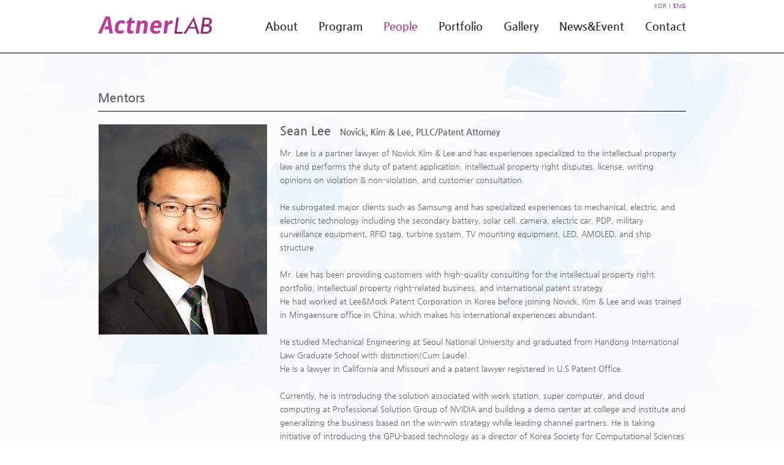

--- FILE ---
content_type: text/html
request_url: http://actnerlab.com/people/mentors?pd_idx=72
body_size: 11047
content:
<!doctype html>
<html lang="en">
<head>
    <meta charset="UTF-8">
    <meta name="Author" content="Teracle inc.">
    <meta http-equiv="X-UA-Compatible" content="IE=edge">
    <meta name="viewport" content="width=device-width,initial-scale=1.0,minimum-scale=1.0,maximum-scale=1.0">
    <title>ActnerLab</title>

    <link type="text/css" rel="stylesheet" href="/css/en/layout.css?1768793793">

            <link type="text/css" rel="stylesheet" href="/css/en/board.css">
    
    <script type="text/javascript" src="/_tr_lib/js/jquery/jquery-1.11.0.min.js "></script>
<script type="text/javascript" src="/_tr_lib/js/jquery.ui/jquery-ui.min.js "></script>
<link href="/_tr_lib/js/jquery.ui/css/flick/jquery-ui-1.10.4.custom.min.css" rel="stylesheet">
<script type="text/javascript" src="/_tr_lib/js/tr.post/tr.post.js "></script>
<script type="text/javascript" src="/_tr_lib/js/tr.ui.cal/tr.ui.cal.js "></script>
<script type="text/javascript" src="/_tr_lib/js/tr.validate/lib.validate.js "></script>
<script type="text/javascript" src="/_tr_lib/js/tr.ui.editor/ckeditor/ckeditor.js "></script>
<script type="text/javascript" src="/_tr_lib/js/tr.ui.editor/tr.ui.editor.js "></script>
<script type="text/javascript" src="/_tr_lib/js/tr.ui.tooltip/tr.ui.tooltip.js "></script>
<script type="text/javascript" src="/_tr_lib/js/tr.ui.dialog/tr.ui.dialog.js "></script>
    <!-- <script type="text/javascript" src="/js/jquery-1.11.0.min.js"></script> -->
    <script type="text/javascript" src="/js/jquery.easing.1.3.js"></script>
    <script type="text/javascript" src="/js/jquery.extend.comp.js"></script>
    <script type="text/javascript" src="/js/jquery.design.js"></script>
    <script type="text/javascript" src="/js/jquery.bxslider.min.js"></script>
</head>
<body>
<!-- Google Analytics -->
<script>
    (function(i,s,o,g,r,a,m){i['GoogleAnalyticsObject']=r;i[r]=i[r]||function(){
        (i[r].q=i[r].q||[]).push(arguments)},i[r].l=1*new Date();a=s.createElement(o),
        m=s.getElementsByTagName(o)[0];a.async=1;a.src=g;m.parentNode.insertBefore(a,m)
    })(window,document,'script','//www.google-analytics.com/analytics.js','ga');

    ga('create', 'UA-51328057-1', 'actnerlab.com');
    ga('require', 'displayfeatures');
    ga('send', 'pageview');

</script>
<!-- //Google Analytics -->

<div id="wrap">

    <!-- Header -->
    <div id="header">

        <div class="section">
            <h1><a href="/"><img src="/images/en/main/actnerlab_logo.png" alt="ActnerLab" /></a></h1>

            <div class="language">
                <ul>
                    <li class="kor"><a href="/?ln=ko">KOR</a></li>
                    <li class="eng"><a href="/?ln=en">ENG</a></li>
                </ul>
            </div>

            <!-- Navigation -->
            <div class="nav">
    <ul>
        <li>
            <a href="/">About</a>
        </li>
        <li>
            <a href="/program/">Program</a>
        </li>
        <li>
            <a href="/people/">People</a>
        </li>
        <!--li>
            <a href="/comming/comming_soon">Facility</a>
            <ul class="sub">
                <li><a href="/comming/comming_soon">Gallery</a></li>
            </ul>
        </li-->
        <li>
            <a href="/portfolio/portfolio">Portfolio</a>
            <!-- <ul class="sub">
                <li><a href="/portfolio/portfolio_1st">Action Partners 1st</a></li>
                <li><a href="/portfolio/portfolio_2st">Action Partners 2nd</a></li>
            </ul> -->
        </li>
        <li>
            <a href="/gallery/">Gallery</a>
            <ul class="sub">
                <li><a href="/gallery/?category=1">Local Program</a></li>
                <li><a href="/gallery/?category=2">Global Program</a></li>
                <li><a href="/gallery/?category=3">Pitch Day</a></li>
                <li><a href="/gallery/?category=4">Networking</a></li>
                <li><a href="/gallery/?category=5">Facility</a></li>
                <li><a href="/video/">Video</a></li>
            </ul>
        </li>
        <li>
            <a href="/bbs/?bbs_id=news_en2">News&amp;Event</a>
            <ul class="sub">
                <li><a href="/bbs/?bbs_id=news_en2">NEWS</a></li>
                <li><a href="/bbs/?bbs_id=uce_en">Upcoming Events</a></li>
                <li><a href="/bbs/?bbs_id=uc_en">Upcoming Class</a></li>
                <li><a href="/bbs/?bbs_id=faq_en">FAQ</a></li>
            </ul>
        </li>
        <li>
            <a href="/contact/program_apply">Contact</a>
            <ul class="sub">
                <li><a href="/contact/program_apply">Program Apply</a></li>
                <li><a href="/job">JOB</a></li>
                <li><a href="/contact/contact_directions">Contact Directions</a></li>
            </ul>
        </li>
    </ul>
</div>
            <!-- //Navigation -->
        </div>

        <div class="header_line"></div>
    </div>
    <!-- //Header -->

    <!-- Contents -->
    <div id="contents" class="sub">
        <div class="section">
            <!-- Mentors view -->
            <h1>Mentors</h1>
            <div class="gallery board">
                <div class="gallery_read">
                    <div>
                        <img src="/data/people/1404266573_7J207IOB7Zi467OA7Zi47IKsLmpwZw.jpg" class="people_upload_image">                        <h2>Sean Lee<span>Novick, Kim &amp; Lee, PLLC/Patent Attorney</span></h2>
                        <p>
                            Mr. Lee is a partner lawyer of Novick Kim &amp; Lee and has experiences specialized to the intellectual property law and performs the duty of patent application, intellectual property right disputes, license, writing opinions on violation &amp; non-violation, and customer consultation.<br />
&nbsp;<br />
He subrogated major clients such as Samsung and has specialized experiences to mechanical, electric, and electronic technology including the secondary battery, solar cell, camera, electric car, PDP, military surveillance equipment, RFID tag, turbine system, TV mounting equipment, LED, AMOLED, and ship structure.<br />
&nbsp;<br />
Mr. Lee has been providing customers with high-quality consulting for the intellectual property right portfolio, intellectual property right-related business, and international patent strategy.<br />
He had worked at Lee&amp;Mock Patent Corporation in Korea before joining Novick, Kim &amp; Lee and was trained in Mingaensure office in China, which makes his international experiences abundant.<br />
&nbsp;<br />
He studied Mechanical Engineering at Seoul National University and graduated from Handong International Law Graduate School with distinction(Cum Laude).<br />
He is a lawyer in California and Missouri and a patent lawyer registered in U.S Patent Office.<br />
&nbsp;<br />
Currently, he is introducing the solution associated with work station, super computer, and cloud computing at Professional Solution Group of NVIDIA and building a demo center at college and institute and generalizing the business based on the win-win strategy while leading channel partners. He is taking initiative of introducing the GPU-based technology as a director of Korea Society for Computational Sciences and Engineering and initiator of Korea Graphics World Forum, and expanding the relevant network.<br />
&nbsp;<br />
He has lived in Japan for 8 years and is fluent in Korean, English and Japanese.                        </p>
                    </div>
                </div>
                <div class="list_back">
                    <a href="/people">
                        LIST
                    </a>
                </div>
                <div>
                    <ul>
                                                    <li>
                                <a href="mentors?pd_idx=42">
                                    <img src="/data/people/1401432910_Y2h0LmpwZw.jpg" class="people_upload_image">                                </a>
                                <span>
                                    <strong>Cha Hyuntae</strong>
                                    Y.P.Lee, Mock & Partners / Patent Attorney                                </span>
                            </li>
                                                    <li>
                                <a href="mentors?pd_idx=46">
                                    <img src="/data/people/1402454487_amhpLmpwZw.jpg" class="people_upload_image">                                </a>
                                <span>
                                    <strong>Cho Hyunik</strong>
                                    Attorney                                </span>
                            </li>
                                                    <li>
                                <a href="mentors?pd_idx=70">
                                    <img src="/data/people/1404266175_6rmA7J6s7Jew67OA7Zi47IKsLmpwZw.jpg" class="people_upload_image">                                </a>
                                <span>
                                    <strong>Steve Kim</strong>
                                    Novick, Kim &amp; Lee, PLLC/Managing Partner                                </span>
                            </li>
                                                    <li>
                                <a href="mentors?pd_idx=84">
                                    <img src="/data/people/1409636432_7ISx7Iq57JqpLkpQRw.jpg" class="people_upload_image">                                </a>
                                <span>
                                    <strong>Sung Seungyong</strong>
                                    Brothers Angelclub / Director                                </span>
                            </li>
                                            </ul>
                </div>
            </div>
            <!--//Mentors view -->
        </div>
    </div>
        <!-- //Contents -->

    <!-- Footer -->
    <div id="footer">
        <div class="section">
            <p>© 2016 ActnerLab.  All rights reserved.</p>
            <ul>
                <li>CEO: Hunjae, Cho</li>
                <li>License No. : 120-87-81915</li>
                <li>Tel.: <a href="tel:+82 2-6257-6257">+82 2-6257-6257</a></li>
                <li>E-mail: <a href="mailto:actnerlab@actnerlab.com">actnerlab@actnerlab.com</a></li>
                <li class="w_center"><a href="https://www.facebook.com/actnerlab" target="_blank"><img src="/images/en/main/face_book_ico.png" alt="facebook link"></a></li>
                <li class="w_center"><a href="https://www.linkedin.com/company/actnerlab" target="_blank"><img src="/images/en/main/linkedin_ico.png" alt="linked"></a></li>
            </ul>
        </div>
    </div>
    <!-- //Footer -->
</div>

</body>
</html>


--- FILE ---
content_type: text/css
request_url: http://actnerlab.com/css/en/layout.css?1768793793
body_size: 39346
content:
/*==============================================================================
* Project : Actner Lab
* Date : 2014-04-21
* Author : 임신진
* File Name : layout.css
==============================================================================*/

@import url("../reset.css");

html { overflow-y:scroll; }
body { font-size: 14px; color: #666; background: url("../../images/en/main/test.png") repeat center 50% fixed; background-size: cover; }


a { text-decoration: none; }
a:link, a:active, a:visited { color: #666; }

::selection {
    background:#BC3D93;
    color: #FFF;
    text-shadow: none;
}

/*==============================================================================
* Common Style
==============================================================================*/
#wrap { padding-top: 80px; }
.section { margin: 0 auto; width: 960px; }
.fix { position: fixed !important; top: 0; }

select,
input,
textarea { background: transparent !important; border: 1px solid #ccc; }

.page-load { width: 100%; height: 100%; background: url("../../images/en/layout/loader.Array.gif") no-repeat center 50% #FFF; position: absolute; top: 0; left: 0; z-index: 100000; overflow: hidden; }

/* 공통 탭*/
.tab ul { overflow: hidden; }
.tab ul li { float: left; }
.tab ul li a { display: block; }

/* 언더바 탭*/
.d_under ul { border-bottom:1px solid #DFDFDF; }
.d_under ul li { margin: 5px 30px 0; }
.d_under ul li a { padding: 5px 0; }
.d_under ul li a.on { color: #bb3d97; border-bottom: 4px solid #bb3d97; }



/*==============================================================================
* Header
==============================================================================*/
#header { width: 100%; background:#fff; position: fixed; top: 0; z-index:10000; }
#header .section { padding: 25px 0 0; height: 60px; position: relative; }
#header.fix { width: 100%; }
#header.fix .section { margin-top: -85px; }

#header.main { width: 100%; position: fixed; left: 0; bottom: 0; top: auto; }

#header h1 { float: left; }
#header h1 img { width:186px; }

/* Language Set */
#header .language { position: absolute; top: 0; right: -5px; }
#header .language ul li { float: left; overflow: hidden; }
#header .language ul li a { display: inline-block; padding: 0 5px; height: 9px; font-size: 10px; line-height: 100%; }
#header .language .kor a { border-right: 1px solid #a0a0a0;  }

#header * { text-shadow: -1px 1px -1px #333; }
#header .nav > ul > li > a { text-shadow: -1px 1px -1px #FFF; }

html[lang="ko"] .kor a,
html[lang="en"] .eng a { color: #882776; }

#header .nav { float: right; position: relative; right: -17px; top: 7px; z-index:100; }
#header .nav > ul > li { float: left; }
#header .nav > ul > li > a { display: block; padding: 0 17px; font-size: 18px; font-weight: bold; color: #333; text-align: center; }
#header .nav > ul > li.hold > a,
#header .nav > ul > li > a.on,
#header .nav > ul > li > a:hover { font-weight: bold; color: #BC3D93; }
#header .nav > ul > li > a.on.temp {  }
#header .nav .sub { display: none; padding: 30px 0 150px; width: 695px; position: absolute; top: 20px; left: 0; z-index: 1000; }
#header .nav .sub li { float: left; }
#header .nav .sub li a { display: block; padding: 20px 20px 0; height: 30px; font-size: 13px; color: #FFF; text-align: center; }
#header .nav .sub li a.on,
#header .nav .sub li a:hover { text-decoration: underline; }
#header .header_line { height: 3px; background: #999; clear: both; overflow: hidden; }


/*==============================================================================
* Contents
==============================================================================*/
#contents { clear: both; }
#contents .section { padding-top: 50px; }
#contents .section h1 { padding:10px 0 10px; font-size:20px; font-weight:bold; float: left; }

/*==============================================================================
* main page
==============================================================================*/
/* Main */
.box { width:100%; height:100%; text-align: justify; line-height:1.5em; background:url("../../images/en/main/test2.png") repeat-y  center 0 !important; overflow:hidden; }
.box h1 { margin-bottom:50px; font-size:2.5em; color:#2f2f2f; }
.box p { color:#2f2f2f; }
.box .section { position: relative; top: 40%; overflow: hidden; }
.scroll_nav { position: fixed; top: 15%; right: 13px; z-index: 9999; }
.scroll_nav ul li { padding: 5px 5px; background: none; }
.scroll_nav ul li a { display: block; width: 15px; height: 15px; text-indent: -9999px; background:#ccc; border-radius:8px; }
.scroll_nav ul li a.on { background: #BC3D93; }
.scroll_nav,
.scroll_nav * { transition: 500ms ease-in-out; }

/* main_visual text */
.slide_txt { position: absolute; top: 35%; left: 16%; }
.slide_txt span { display: block; margin-bottom: 5px; font-size: 17px; color: #FFF; }
.slide_txt h2 { margin-bottom: 30px; font-size: 46px; font-weight: bolder; color: #FFF; text-align: left; line-height: 120%; }
.slide_txt h2.black_txt { color: #313131; }
.slide_txt p { font-size: 16px; color: #FFF; }
.slide_txt p a { display: block; margin-top: 30px; font-size: 14px; color: #FFF; }
.slide_txt.action_cam span { margin-bottom: 10px; }
.slide_txt.action_cam h2 { margin-bottom: 15px; }
.slide_txt.action_cam p { font-size: 24px; font-weight: bolder; }
.slide_txt.action_cam p a { margin-top: 60px; }

/* main_visual */
.main_visual { margin-top: -80px; width:100% !important; overflow: hidden; }
.main_visual .visual { width:100% !important; height:100% !important; z-index:9; }
.main_visual .visual > li { width:100% !important; height:100% !important; position:relative; overflow:hidden; }
.main_visual .visual > li > img { min-width: 100%; height: auto; min-height: 100%; float: right; }
.main_visual .visual > li:before { content: ""; display: block; width: 100%; height: 100%; background: url("../../images/ko/main/caption_bg.png") repeat; position: absolute; top: 0; left: 0; }
.bx-wrapper,
.bx-viewport { max-width:100% !important; height: 100%; }
.bx-controls { width: 100%; height: 5%; position: absolute; top: 0; left: 0; z-index: 10; }
.bx-controls .bx-controls-direction { width:100%; }
.bx-controls .bx-controls-direction a.bx-prev { margin-left: 3%; width:30px; height:50px; text-indent:-9999px; background:url("../../images/ko/main/bx-prev.png") no-repeat 50% 50%; position: absolute; top: 810%; left: 0; }
.bx-controls .bx-controls-direction a.bx-next { margin-right: 3%; width:30px; height:50px; text-indent:-9999px; background:url("../../images/ko/main/bx-next.png") no-repeat 50% 50%; position: absolute; top: 810%; right: 0; }
.bx-pager.bx-default-pager { position: absolute; top: 1650%; right: 5%; }
.bx-pager.bx-default-pager .bx-pager-item { display: block; margin-left:10px; text-indent:-9999px; float:left; }
.bx-pager.bx-default-pager .bx-pager-item a.bx-pager-link { display:block; width:15px; height:15px; background:#fff; border-radius: 8px; overflow: hidden; }
.bx-pager.bx-default-pager .bx-pager-item a.bx-pager-link.active { background:#bc3c93; }
.main_visual a { outline: none; }
.main_visual .detail_btn { display: inline-block; margin-top: 20px; padding: 7px 22px 10px 22px; font-size: 1.2em; color: #FFF; background-color: rgba(0,0,0,0.4); border: 1px solid #263150; border-radius: 4%; }
.main_visual .main_pop { margin-top: -191px; position: fixed; top: 50%; left: 20px; z-index: 99999; }
.main_visual .main_pop .pop_close { width: 30px; height: 25px; position: absolute; right: 20px; top: 20px; cursor: pointer; }


.hCheck .main_visual { margin: 1em auto 0; width: 960px !important; height: 370px; position: relative; }
.hCheck .main_visual .bx-wrapper { height: 370px; }
.hCheck .main_visual .visual { width: 960px !important; height: 370px !important;  overflow: hidden; }
.hCheck .main_visual .visual li > img { width: 960px !important; }
.hCheck .main_visual .visual li .slide_txt { top: 50px; }
.hCheck .main_visual .bx-caption { padding: 5.5% 10%; top: 0; }
.hCheck .main_visual .bx-caption strong { font-size: 1.5em; line-height: 10px; }
.hCheck .main_visual .bx-caption i { margin-top: 1em; font-size: .7em;  }
.hCheck .main_visual .bx-controls { top: 44%; }
.hCheck .main_visual .bx-controls .bx-controls-direction a.bx-prev { margin-left: 5%; }
.hCheck .main_visual .bx-controls .bx-controls-direction a.bx-next { margin-right: 5%; }
.hCheck .main_visual .bx-controls .bx-default-pager { bottom: 2%; right: 5%; }
.hCheck .scroll_nav { display: none !important; }

/* actnerlab 소개 */
.about_actnerlab > .section { margin-top:5%;  }
.about_actnerlab > .section > div { margin-right:30px; width:48%; float:left; }

/* Flextronics Lab IX */
.about_labix > .section { margin-top:10%; }
.about_labix > .section > div { margin-right:30px; width: 65%; float:right; }
.about_labix > .section div > p > strong { display:block; margin-top:30px; }
.about_labix > .section div > p a { font-weight: bold; color: #3F65B0; }
.about_labix > .section div > ul { margin: 10px 0; overflow: hidden; }
.about_labix > .section div > ul li:before { content: ""; display: inline-block; margin-right: 10px; width: 4px; height: 4px; vertical-align: middle; background: #BC3C93; }

.about_labix_two > .section { margin-top:5%; }
.about_labix_two > .section > div > h2 { margin-bottom: 60px; }
.about_labix_two > .section > div { margin-right:30px; width: 55%; float:left; }
.about_labix_two > .section div > p > strong { display:block; margin-top:30px; }
.about_labix_two > .section div > p a { font-weight: bold; color: #3F65B0; }
.about_labix_two > .section div > ul { margin: 10px 0; overflow: hidden; }
.about_labix_two > .section div > ul li:before { content: ""; display: inline-block; margin-right: 10px; width: 4px; height: 4px; vertical-align: middle; background: #BC3C93; }
.about_labix_two > .section > img { width: 300px; float: right; }

/* TechLab */
.about_techlab > .section { margin-top:18%; }
.about_techlab > .section > img { margin:50px 30px 0 50px; float:left; }
.about_techlab > .section div { width:50%; float:left; overflow: hidden; }
.about_techlab > .section div > p { margin-bottom: 20px; }
.about_techlab > .section div > p > strong { display:block; margin: 30px 0 5px; }

/* Partners */
.about_partners > .section { margin-top:0%; text-align:center; }
.about_partners > .section > h1 { margin:5px 0 40px; }
.about_partners > .section > ul { text-align:center; }
.about_partners > .section > ul > li { margin:0 0 40px; width: 33.33%; float:left; }
.about_partners > .section > ul > li img { width: 50%; }
.about_partners > .section > div { clear:both; }

/* How we Collaborate */
.about_collaborate > .section { margin-top: 15%; }
.about_collaborate > .section > div > h1 { margin-bottom:25px; }
.about_collaborate > .section > div > p { margin-bottom:3px; }
.about_collaborate > .section > div > p > span { border-bottom:1px solid #2f2f2f; }
.about_collaborate > .section > div.col_img { width:960px; text-align:center; }
.about_collaborate > .section .respone_col { display:none; }


/*==============================================================================
* program page
==============================================================================*/
.box .section > div { margin-bottom:50px; }
.box .section > div > h1 { margin-bottom:15px; font-size:1.7em; }
.box .section > div > h2 { font-size:1.2em; font-weight:bold; color:#BC3C93; }

/* Accelerator 1page */
.accelerator_01 { margin-top: -80px; }
.accelerator_01 > .section { padding-top: 10%; }
.accelerator_01 > .section > div { margin-bottom:50px; }
.accelerator_01 > .section > div > h1 { margin:2px 0 15px; font-size:2.3em; }
.accelerator_01 > .section > div > p { width:100%; }
.accelerator_01 > .section > div > p strong { display:block; margin-bottom:10px; font-size:1.2em; }
.accelerator_01 > .section > div > ul > li { padding: 2px 0 0 10px; line-height:1.5em; background:url("../../images/en/program/list_style_01.jpg") no-repeat left 12px; }

/* Accelerator 2page */
.accelerator_02 > .section { margin-top:15%; }
.accelerator_02 > .section > div { width:100%; margin-bottom:50px; }
.accelerator_02 > .section > div > h1 { margin: 2px 0 15px; font-size:1.7em; }
.accelerator_02 > .section div.apply_txt_box { margin:0; width:100%; height:200px; background:url("../../images/en/program/accelerator_02_bg.png") no-repeat bottom left; background-size:100%; }
.accelerator_02 > .section div.apply_txt_box div.apply_graph { margin:-10px 0 10px; width:100%; height:15px; position:relative; }
.accelerator_02 > .section div.apply_txt_box div.apply_graph ul li { font-weight:bold; float:left; }
.accelerator_02 > .section div.apply_txt_box div.apply_graph ul li.product_1 { width:100px; text-align:center; position:absolute; left:0; }
.accelerator_02 > .section div.apply_txt_box div.apply_graph ul li.product_2 { width:100px; text-align:center; position:absolute; left:20%; }
.accelerator_02 > .section div.apply_txt_box div.apply_graph ul li.product_3 { width:100px; text-align:center; position:absolute; left:61%; }
.accelerator_02 > .section div.apply_txt_box div.apply_graph ul li.product_4 { width:100px; text-align:center; position:absolute; left:91%; }
.accelerator_02 > .section div.apply_txt_box div h3 { display:none; }
.accelerator_02 > .section div.apply_txt_box div.warmup { margin-left:6%; padding:15px 17px; width:16%; float:left; }
.accelerator_02 > .section div.apply_txt_box div.warmup h2 { font-size:1.2em; font-weight:900; color:#203E9C; }
.accelerator_02 > .section div.apply_txt_box div.warmup ul li span { margin-right:7px; color:#203E9C; }
.accelerator_02 > .section div.apply_txt_box div.Prototype { padding:15px 17px; width:37%; word-break:break-all; float:left; }
.accelerator_02 > .section div.apply_txt_box div.Prototype h2 { font-size:1.2em; font-weight:900; color:#203E9C; }
.accelerator_02 > .section div.apply_txt_box div.Prototype ul li span { margin-right:7px; color:#203E9C; }
.accelerator_02 > .section div.apply_txt_box div.gotomarket { margin-left:2px; padding:15px 17px; width:30%; float:left; }
.accelerator_02 > .section div.apply_txt_box div.gotomarket h2 { font-size:1.2em; font-weight:900; color:#BC3C93; }
.accelerator_02 > .section div.apply_txt_box div.gotomarket ul li span { margin-right:7px; color:#BC3C93; }
.accelerator_02 > .section div.apply_txt_box p { padding:3px 0 0; width:30%; font-size: 0.85em; font-weight:bold; color:#BC3C93; text-align:center; float:left; }
.accelerator_02 > .section div.apply_txt_box p.korea { margin-left:5%; padding:3px 40px 0; width:53%; font-weight:bold; color:#203e9c; text-align:center; float:left; }
.accelerator_02 > .section .program_apply_btn { overflow:hidden; }
.accelerator_02 > .section .program_apply_btn a { display:block; margin-top:50px; padding-top:18px; width:100%; height:35px; font-size:1.2em; color:#fff; text-align:center; background: #BC3C93; border:0; }
.accelerator_02 > .section .program_apply_btn a > span { padding: 10px 45px 10px 0; background: url("../../images/en/program/go_button.png") no-repeat 100% 50%; }

/* Techshop Incubation */
.techshop_incubation > .section { margin-top:300px; }
.techshop_incubation > .section > div > ul > li { padding-left: 10px; background:url("../../images/en/program/list_style_01.jpg") no-repeat left center; }

/* Startup Institute */
.startup_institute .section { padding-top:10%; }
.startup_institute .section > div { width:100%; margin-bottom:50px; }
.startup_institute .section > div > h1 { margin:2px 0 15px; font-size:2.3em; color: #2f2f2f; }
.startup_institute .section > div > h2 { margin-bottom:10px; padding:0 0 0 10px; width:138px; height:23px; font-size:1.2em; line-height: 23px; font-weight:bold; color:#fff; background:url("../../images/en/program/institute_bg.png") no-repeat; }
.startup_institute .section > div > ul > li { padding: 5px 0 5px 10px; line-height: 1.5em; background:url("../../images/en/program/list_style_01.jpg") no-repeat left 12px; overflow:hidden; }
.startup_institute .section > div > ul > li p { margin-right:10px; width:60px; height:130px; float:left; }
.startup_institute .section > div > ul > li > ul > li { padding: 5px 0; line-height:1.5em; }
.startup_institute .section > div > ul > li > ul > li span{ margin-right:5px; color:#BC3C93; }
.startup_institute .section > div > div { margin-bottom:10px; text-align:right; }
.startup_institute .section > div table { width:100%; }
.startup_institute .section > div table tr th,
.startup_institute .section > div table tr td { padding:15px 10px; text-align:center; border:1px solid #D2D2D2; }
.startup_institute .section > div table tr th { font-weight:800; background:#E2E2E2; }
.startup_institute .section > div table tr td { background:#FFF; }
.startup_institute .section > div > p { line-height:1.7em; }



/* Portfolio 2014.11.06 추가 */
.portfolio h1 { border-bottom: 1px solid #000; float: none !important; }
.portfolio_tab { clear: both; }
.portfolio_tab li { margin-left: 50px; float: left; }
.portfolio_tab li a { display: block; padding: 10px 0; font-size: 16px; font-weight: bold; color: #4e4e4e; border-bottom: 4px solid transparent; }
.portfolio_tab li a.on { color: #bb3d97; border-bottom: 4px solid #bb3d97; }
.a_partner { border-top: 1px solid #ccc; clear: both; }
.a_partner ul li { padding: 30px 0; border-bottom: 1px solid #CCC; clear: both; overflow: hidden; }
.a_partner ul li .logo { width: 240px; text-align: center; float: left; position: relative; overflow: hidden; }
.a_partner ul li dl { max-width: 720px; width: auto; float: left; }
.a_partner ul li dl dt { margin-bottom: 20px; font-size: 20px; font-weight: bold; }
.a_partner ul li dl dd { font-size: 13px; letter-spacing: -.03em; line-height: 150%; }
.a_partner ul li dl dd strong { display: block; margin-top: 5px; }
.a_partner ul + ul { display: none; }


/*==============================================================================
* Gallery
==============================================================================*/
.section.gallery_page h2 { padding:10px 0 10px; font-size:20px; font-weight:bold; }
/* Gallery Tab */
.gallery_tab { background: #FAFBFB; border-top: 2px solid #999; }
.gallery_tab:after { content: ""; display: block; clear: both; }
.gallery_tab .depth_1 { height: 51px; border-bottom: 1px solid #CCC; }
.gallery_tab .depth_1:after { content: ""; display: block; clear: both; }
.gallery_tab .depth_1 li {  float: left; }
.gallery_tab .depth_1 li > a { display: block; padding: 15px 0 0; width: 124px; height: 36px; font-size: 14px; font-weight: 600; text-align: center; border-left: 1px solid #CCC; border-right: 1px solid #CCC; }
.gallery_tab .depth_1 li + li > a { border-left: none; }
.gallery_tab .depth_1 li.on > a { height: 37px; background: #FFF; }
.gallery_tab .depth_2 { background: #FFF; clear: both; overflow: hidden; }
.gallery_tab .depth_2 li { width: 8.3%; text-align: center; float: left; }
.gallery_tab .depth_2 li a { display: block; padding: 20px 0; font-size: 13px; font-weight: 600; position: relative; }
.gallery_tab .depth_2 li + li a:before { content: ""; width: 1px; height: 10px; background: #CCC; position: absolute; top: 24px; left: 0; }
.gallery_tab .depth_2 li.on a { color: #bb3d97; }

.gallery_page h2 { border-bottom: 1px solid #000; }
.gallery_page .board.list ul li { padding: 15px 20px; border-bottom: 1px solid #E6E6E6; clear: both; overflow: hidden; }
.gallery_page .board.list ul li a { max-width: 80%; font-size: 13px; text-overflow: ellipsis; white-space: nowrap; float: left; overflow: hidden; }
.gallery_page .board.list ul li a:hover { color: #333; }
.gallery_page .board.list ul li span { font-size: 13px; float: right; }
.gallery_page .board.list ul li.list_none { padding: 100px 20px; text-align: center; }

.gallery_page .board { border-top: 1px solid #CCC; }
.gallery_page .work .board { border-top: 2px solid #999; }

/* Gallery View */
.gallery_view { border-bottom: 1px solid #CCC; clear: both; }
.gallery_view:after { content: ""; display: block; clear: both; }
.gallery_view h3 { padding: 15px 20px 0; height: 30px; color: #666; background: #f8f8f8; border-top: 2px solid #999; border-bottom: 1px solid #E6E6E6; }
.gallery_view h3 span { font-size: 12px; float: right; }
.gallery_view ul { margin: 25px 0 33px -2%; width: 102%; overflow: hidden; }
.gallery_view ul li { margin: 0 0 2% 2%; width: 31.3%; float: left; overflow: hidden; }
.gallery_view ul li a { display: block; width: 100%; border: 1px solid #e6e6e6; position: relative; }
.gallery_view ul li a:after { content: ""; display: block; width: 100%; height: 100%; background: url("../../images/en/board/btn_detail.png") no-repeat 50% 50% rgba(0,0,0, .7); opacity: 0; filter: alpha(opacity=00); position: absolute; top: 0; left: 0; z-index: 1; transition: .5s ease; }
.gallery_view ul li a:hover:after { opacity: 1; filter: alpha(opacity=100); }
.gallery_view ul li a img { width: 100%; }
.gallery_view p { margin-bottom: 33px; }

/* Gallery Detail */
.gallery_detail { display: none; width: 100%; height: 100%; position: fixed; top: 0; left: 0; z-index: 10000; }
.detail_inner { display: -webkit-flex; display: flex; -webkit-align-items: center; align-items: center; -webkit-justify-content: center; justify-content: center; width: 100%; height: 100%; text-align: center; background: rgba(0, 0, 0, .8); }
.gallery_detail span { max-width: 90%; position: relative; }
.gallery_detail span:after { content: ""; display: block; width: 24px; height: 24px; background: url("../../images/en/board/btn_close_24x24.png") no-repeat left top; cursor: pointer; position: absolute; top: -35px; right: 0; }
.gallery_detail span img { max-width: 100%; max-height: 550px; }

.back { margin-top: 28px; }
.back a { display: inline-block; padding: 0 10px; height: 27px; font-size: 13px; color: #666; line-height: 25px; background-color: #F8F8F8; border: 1px solid #E6E6E6; overflow: hidden; }

/* 갤러리 2015.11.06 (박동혁 추가) */
.p_gallery { clear: both; overflow: hidden; margin-top: 10px; }
.p_gallery ul { margin-left: -12px; }
.p_gallery ul li { width: 32%; float:left; position: relative; overflow: hidden; margin: 10px 0 0 12px; }
.p_gallery ul li span { display: none; width: 100%; padding:10px 20px; position: absolute; left: 0; bottom: 0; color:#fff; background-color: rgba(25, 25, 25, .8); }
.p_gallery ul li a:hover span { display: block; }

.p_gallery ul li.nothing { width: auto; float:none; clear: both; text-align: center; padding: 50px 0; }

/*==============================================================================
* Footer
==============================================================================*/
#footer { padding: 25px 0; font-size: 0.75em; color: #666; text-align: center; clear: both; }
#footer ul { overflow: hidden; }
#footer ul li { display: inline-block; padding: 0 5px; line-height: 2em; }
#footer ul li img { width: 20px; height: 20px; }
#footer p { margin-bottom: .5em; color: #BC3D93; line-height: 2em; clear: both; }


/*==============================================================================
* Animation
==============================================================================*/
@-webkit-keyframes mobileMenu1-1 {
    0% { -webkit-transform: scale(1) rotate(0deg); opacity: 1; top: 0; }
    5% { opacity: 0; }
    100% { -webkit-transform: scale(.7) rotate(135deg); opacity: 1; top: 33.5%; }
}
@-webkit-keyframes mobileMenu1-2 {
    0% { -webkit-transform: scale(1) rotate(0deg); opacity: 1; top: 0; }
    5% { opacity: 0; }
    100% { -webkit-transform: scale(.7) rotate(-135deg); opacity: 1; }
}
@keyframes mobileMenu1-1 {
    0% { transform: scale(1) rotate(0deg); opacity: 1; top: 33.5%; }
    5% { opacity: 0; }
    100% { transform: scale(.7) rotate(135deg); opacity: 1; top: 33.5%; }
}
@keyframes mobileMenu1-2 {
    0% { transform: scale(1) rotate(0deg); opacity: 1; top: 33.5%; }
    5% { opacity: 0; }
    100% { transform: scale(.7) rotate(-135deg); opacity: 1; }
}

/*==============================================================================
* 반응형 Height
==============================================================================*/

#wrap.hCheck { padding-top: 0; }
#wrap.hCheck #header { position: static !important; top: 0 !important; bottom: auto !important; }

#wrap.hCheck .box { height: auto !important; background: none !important; }
#wrap.hCheck .box .section { margin: 5% auto !important; }

#wrap.hCheck .accelerator_01 { margin-top: 0; }
#wrap.hCheck .accelerator_01 > .section { padding-top: 0; }

#wrap.hCheck .bx-controls .bx-controls-direction a.bx-prev,
#wrap.hCheck .bx-controls .bx-controls-direction a.bx-next { top: 0; }
#wrap.hCheck .bx-pager.bx-default-pager { top: 900%; }


/*==============================================================================
* 반응형 width:1017px
==============================================================================*/
@media only screen and (max-width: 1017px) {
    * { transition: 300ms ease-in-out 100ms; }

    .nav,
    .nav *,
    .visual,
    .visual *,
    .board,
    .board *,
    #footer { transition: none; }

    #wrap { padding-top: 0; }
    .main_visual,
    .accelerator_01 { margin-top: 0; }
    .accelerator_01 .section { padding-top: 0; }


    #wrap { padding-top: 0; }
    body,
    .section { background-size: cover; }

    .section { width: 90%; }
    .section  p { text-align: left; }

    #header { background: rgba(255,255,255,.9); border-bottom:1px solid #ccc; top: 0 !important; bottom: auto !important; }

    #header .section { padding:10px 0 0; width:100%; height:30px; overflow:visible; }
    #header .section h1 { margin-left:20px; width:100px; height:30px; overflow:hidden; }
    #header .section h1 a { width:100%; height:30px; }
    #header .section h1 img { width:100%; }
    #header .section .language { display:none; }
    #header .nav { display:none; width:100% !important; float: none; background:rgba(188, 61, 147, 0.95); position: absolute; left:0; overflow-y: auto; }
    #header .nav > ul { margin-top: 30px; }
    #header .nav > ul > li { height:100% !important; float: none; }
    #header .nav > ul > li > a { padding:10px 0 0; height:40px; font-size:1.5em; color:#FFF; text-align:center; text-shadow:2px 2px #902F71 }
    #header .nav > ul > li > a.hold,
    #header .nav > ul > li > a.on,
    #header .nav > ul > li > a:hover { font-weight: bold; color: #FFFC00; }
    #header .nav > ul > li:nth-child(1) > ul.sub,
    #header .nav > ul > li:nth-child(2) > ul.sub { display:none !important; }
    #header .nav .sub { display:block !important; margin-bottom:20px; padding: 0; width:100%; position:static; }
    #header .nav .sub li { float:none; }
    #header .nav .sub li a { padding:0 !important; text-align:center; color:#fff !important; }
    #header .header_line { display: none; }

    /* 메인 & program 페이지 버튼 스크롤   */
    .scroll_nav { display: none !important; }

    #header .button { width:30px; height:30px; position:absolute; top:5px; right:10px; z-index:1003; overflow: hidden; }
    #header .button a { display:block; padding: 7px 5px; width: 20px; height: 16px;overflow: hidden; }
    #header .button a > span { display:block; margin: 5% 0; height: 4px; background:#BC3C93; border-radius:10px; position: relative; -webkit-transform: scale(1) rotate(0deg); transform: scale(1) rotate(0deg); opacity: 1; }
    #header .button.on {  }
    #header .button.on a > span:nth-child(2) { display: none; }
    #header .button.on a > span:nth-child(1) {
        -webkit-animation: mobileMenu1-1 400ms linear forwards;
        animation: mobileMenu1-1 400ms linear forwards;
    }
    #header .button.on a > span:nth-child(3) {
        -webkit-animation: mobileMenu1-2 400ms linear forwards;
        animation: mobileMenu1-2 400ms linear forwards;
    }

    /* main_visual text */
    .slide_txt { top: 25%; }


    /* main_visual */
    .main_visual { margin-top: 40px; position: relative; }
    .main_visual .visual > li { height:auto !important; }
    .main_visual .visual > li > img { margin-top:0; width:100%; height:auto !important; min-height: 0 !important; }

    .bx-pager.bx-default-pager { bottom: 5%; }
    .bx-pager.bx-default-pager .bx-pager-item { margin-left: 5px; }
    .bx-pager.bx-default-pager .bx-pager-item a { width: 8px !important; height: 8px !important; }


    /* Parallax Scroll Area Setting */
    .box { height:auto !important; }
    .box:not(.main_visual) { margin-bottom: 3%; }
    .box .section { margin: 7% auto; }
    .box .section > div { margin-bottom: 0; }
    .box .section > div + img { margin-top: 1%; }

    .box > .section > div > h1,
    .box > .section > div > h1 { text-align:center !important; }
    .box .section > img:nth-child(1),
    .box .section div h1 img { width: 40%; }

    /* about page */
    .section > div > div > p br { display: none; }
    .about_actnerlab > .section { text-align: center; }
    .section > div > div > p { text-align: left !important; }
    .about_actnerlab > .section > div,
    .about_labix > .section > div { margin-bottom: 50px; text-align: left; }
    .about_collaborate > .section > div.col_img { width:100%; }
    .about_partners > .section > h1 { font-size:1.7em; }
    .about_partners > .section > div > p { text-align: center;  }
    .about_partners > .section > div > p > br { display: block; }
    .about_actnerlab > .section > div,
    .about_techlab > .section > p,
    .about_labix > .section > div { margin-bottom:0; padding:0; width: 100%; text-align:left !important; }
    .about_labix.box .section div { float: left; }
    .about_labix .section > img { margin-bottom: 50px; width: auto !important; }
    .about_labix_two .section > div { margin-bottom:0; padding:0; width: 100%; text-align:left !important; }
	.about_labix_two .section > img { margin-bottom: 50px; width: 348px !important; }
    .about_techlab > .section { text-align:center; }
    .about_techlab > .section div { width: 100%; text-align: left; float: none; }
    .about_techlab > .section div p br { display: none; }

    .about_techlab > .section > img,
    .about_actnerlab > .section > img { float: none; }
    .about_techlab > .section > img { margin: 0 0 30px 0 !important; }
    .about_collaborate .col_img { display:none; }
    .about_collaborate > .section .respone_col { display:block; margin-top:30px; position: relative; overflow:hidden; }

    .about_collaborate > .section .respone_col ul { }
    .about_collaborate > .section .respone_col ul li { width: 50%; text-align: center; float: left; }
    .about_collaborate > .section .respone_col ul li:nth-child(1) img { margin-top: 20%; }
    .about_collaborate > .section .respone_col ul li img { width: 50%; }
    .about_collaborate > .section .respone_col ul li strong { display:block; padding: 5% 0; }

    /* program */
    .accelerator_01 { padding-top: 40px; }
    .accelerator_01 > .section > div > p { width:100%; }
    .accelerator_01 > .section > div > p > br { display:none; }
    .accelerator_01 > .section > div > p strong { margin:20px 0 20px 0; }
    .accelerator_01 > .section > div > h1 { font-size:1.5em; line-height: 1.3em; text-align: left !important; }
    .accelerator_02 > .section div > h1 { font-size:1.2em; line-height: 1.3em; text-align: left !important; }
    .accelerator_02 > .section div.apply_txt_box { margin-top:35px; padding-bottom:10px; height:100%; background:none; }
    .accelerator_02 > .section div.apply_txt_box div.apply_graph { display:none; margin:10px 0 0 15%; width:40px; float:left; position:static; }
    .accelerator_02 > .section div.apply_txt_box div.apply_graph ul li { font-weight:bold; float:none; }
    .accelerator_02 > .section div.apply_txt_box div.apply_graph ul li.product_1 { position:static; }
    .accelerator_02 > .section div.apply_txt_box div.apply_graph ul li.product_2 { position:static; }
    .accelerator_02 > .section div.apply_txt_box div.apply_graph ul li.product_3 { position:static; }
    .accelerator_02 > .section div.apply_txt_box div.apply_graph ul li.product_4 { position:static; }
    .accelerator_02 > .section div.apply_txt_box div h3 { display:block; }
    .accelerator_02 > .section div.apply_txt_box div h3 span { margin-left:10px; }
    .accelerator_02 > .section div.apply_txt_box div.warmup { margin:5px auto; background:#e2e9ff; width:400px; float:none; }
    .accelerator_02 > .section div.apply_txt_box div.Prototype { margin:5px auto; background:#e2e9ff; width:400px; float:none; }
    .accelerator_02 > .section div.apply_txt_box div.gotomarket { margin:5px auto; background:#ffedf9; width:400px; float:none; }
    .accelerator_02 > .section div.apply_txt_box  > p { display:none; }
    .accelerator_02 > .section .program_apply_btn a { margin-top:20px; background:#BC3C93; }
    .startup_institute .section > div > h1 { font-size: 1.5em; line-height: 1.3em; }
    .startup_institute .section > div > ul > li p { padding-bottom: 20px; width:100%; height: auto; }
    .startup_institute .section > div > ul > li > ul { margin-bottom: 10px; }

    #contents { padding-top: 40px; }

    .a_partner ul li .logo,
    .a_partner ul li dl { width: auto; float: none; }
    .a_partner ul li .logo { margin-bottom: 25px; position: static; }
    .a_partner ul li dl dd { text-align: justify; }
    .a_partner ul li dl dd br { display: none; }

    /* footer */
    #footer { padding: 10px 0; width: 100%; }
    #footer .section p { text-align: center; }
}

/*==============================================================================
* 반응형 width:700px
==============================================================================*/
@media only screen and (max-width: 700px) {
    .section { width: 85%; }
    #contents .section { padding-top: 10px; }

    /* main_visual text */
    .slide_txt { padding: 0 10%; width: 80%; text-align: center; top: 15%; left: 0; }
    .slide_txt span { font-size: 14px; }
    .slide_txt h2 { font-size: 30px; text-align: center; }
    .slide_txt.action_cam p { font-size: 16px; }
    .slide_txt.action_cam p a { margin-top: 30px; }

    /* main about */
    .about_actnerlab > .section > div > h1,
    .about_collaborate > .section > div > h1 { text-align:center !important; }
    .about_actnerlab > .section > img { width:90%; }
    .about_partners > .section > h1 { margin-bottom:20px; }
    .about_partners > .section > div > p { text-align: left; }
    .about_partners > .section > div > p > br { display: none; }
    .about_techlab > .section > img { margin-bottom:20px !important; }

    .about_partners > .section > p { text-align:left; }
    .about_partners > .section > p br { display:none; }
    .about_partners > .section > ul > li { margin-bottom:20px; }

    .about_collaborate > .section .respone_col ul li img { width: 80%; }

    .portfolio_tab li { margin-left: 30px; }
    .portfolio_tab li a { font-size: 13px; }
    .a_partner ul li { padding: 30px 0 15px; }
    .a_partner ul li dl dt { margin-bottom: 10px; }

    /* Gallery Tab */
    .gallery_tab .depth_2 { padding-top: 20px; }
    .gallery_tab .depth_2 li { margin-top: -20px; width: 16.6%; }

    /* Gallery View */
    .gallery_view ul { margin-top: -30px; }
    .gallery_view ul li { margin-top: 30px; width: 48%; }

    #footer p { color: #FFF; background: #BC3D93; }
    #footer ul { text-align: left; }
    #footer ul li { margin: 1px 0; padding: 2px 5px; width: calc(50% - 14px); border: 1px solid #CCC; }
    #footer ul li.w_center { text-align: center; }

}

/*==============================================================================
* 반응형 width:480px
==============================================================================*/
@media only screen and (max-width: 480px) {
    body { min-width:320px;  }
    .section { width: 90%; min-width:300px; }

    /* main_visual text */
    .slide_txt { padding: 0 5% !important; width: 90%; top: 30px; bottom: auto; left: 0; }
    .slide_txt span img { width: 80%; }
    .slide_txt span { margin-bottom: 5px; font-size: 12px; }
    .slide_txt h2 { margin-bottom: 10px; font-size: 20px; }
    .slide_txt h2.black_txt { margin-top: 30px; }
    .slide_txt p { font-size: 14px; }
    .slide_txt p a { margin-top: 20px; font-size: 14px; }
    .slide_txt.action_cam h2 { margin-bottom: 10px; }
    .slide_txt.action_cam p { font-size: 16px; }


    /* main visual */
    .bx-wrapper, .bx-viewport { height: 250px !important; }
    .bx-controls .bx-controls-direction { display: none; }
    .main_visual ul li > img { width: 200% !important; max-width: 200%; }
    .main_visual ul li > img.img_top { width: 100% !important; } /* 높이의 문제점이 있음 추후 이미지 교체시 삭제 */
    .startup_institute .section > div > ul { float:none; }
    .startup_institute .section > div > ul > li p { padding-bottom: 0; height:auto; float:none; }
    .startup_institute .section > div > ul > li > ul { margin:15px 0 10px 15px; }
    .startup_institute .section > div > ul > li > ul > li > span { margin-left:-15px; }
    .main_visual .main_pop { display: none; }

    /* main about */
    .about_partners > .section > ul > li { margin-bottom:15px; width: calc(100%/3); }
    .about_partners > .section > ul > li img { width:80%; }

    .about_labix.box .section div h1 img { width:50%; }
    .about_labix_two .section div h1 img { width:50%; }
    .about_actnerlab > .section > img { margin: 0 5%; }
    .about_techlab > .section > img { margin-bottom: 20px !important; width:70%; }
    .about_collaborate > .section .respone_col ul li { font-size:0.75em; letter-spacing:-0.06em; }

    .box p > br { display: none !important; }
    .box p { margin-bottom: 1em; line-height: 1.5em; }

    /* program */
    .accelerator_01 > .section ul li { text-align: left;}
    .accelerator_02 > .section div.apply_txt_box div.warmup { width: calc(100% - 34px); }
    .accelerator_02 > .section div.apply_txt_box div.Prototype { width: calc(100% - 34px); }
    .accelerator_02 > .section div.apply_txt_box div.gotomarket { width: calc(100% - 34px); }
    .accelerator_02 > .section div.apply_txt_box div ul li span { margin-left:-15px; }
    .accelerator_02 > .section div.apply_txt_box div ul li { margin-left:15px; padding:5px 0; }
    .accelerator_02 > .section .program_apply_btn a > span { padding-right: 30px;  background-size: 20px auto; }

    .portfolio_tab li { margin-left: 0; border-bottom: 1px solid #ccc; float: none; }
    .portfolio_tab li a { padding: 10px 0; width: 100%; font-size: 14px; text-align: center; }
    .a_partner { border-top: 0; }

    /* Gallery Tab */
    .gallery_tab .depth_2 li { width: 25%; }

    /* Gallery View */
    .gallery_view ul { margin-left: 0; width: 100%; }
    .gallery_view ul li { margin-left: 0; width: 100%; }

    #footer { font-size: 0.6em; }

}



--- FILE ---
content_type: text/css
request_url: http://actnerlab.com/css/en/board.css
body_size: 17495
content:
/*==============================================================================
* Project : Actner Lab
* Date : 2014-04-21
* Author : 임신진
* File Name : layout.css
==============================================================================*/

@import url("../reset.css");

.comming_soon { background: url("../../images/en/board/comming_soon.png") no-repeat 50% 50% !important; }

/* notice */
h1 + select { margin-top: 10px; float: right; }
.board { font-size:13px; border-top:1px solid #000; clear: both; overflow: hidden; }
.job.board > select { width:100px; height:23px; color:#999; border:1px solid #ccc; float:right; }

/* board list */
.board.list a { display: inline-block; max-width: 85%; text-overflow: ellipsis; white-space: nowrap; overflow: hidden; }
.board.list ul { overflow: hidden; }
.board.list ul li { padding: 15px 10px; border-bottom:1px solid #ccc; overflow: hidden; }
.board.list ul li strong a:hover { color: #BC3D93; }
.board.list ul li span { float: right; }
.board.list ul li.non_post { text-align: center; }

/* board view */
.board.view h2 { padding: 15px; background: #f0f0f0; border-bottom: 1px solid #ccc; }
.board.view h2 strong { display: inline-block; max-width: 95%; text-overflow: ellipsis; white-space: nowrap; overflow: hidden; }
.board.view h2 span { float: right; }
.board .file_list { padding: 10px; border-bottom: 1px solid #ccc; }
.board .file_list strong { margin-right: 10px; }
.board .file_list a:hover { color: #BC3D93; }
.board .file_list .form_download { padding-top: 1px; text-align:right; background:url("../../images/en/board/download.jpg") no-repeat right center; float: right; }
.board .file_list .form_download a { padding-right: 25px; }
.board.view .view_cont { padding: 30px 10px; line-height: inherit;  }
.board.view .view_cont * { margin: inherit; padding: inherit; line-height: inherit; }
.board.view .view_cont div { padding: 20px 0; }
.board.view .view_cont a.send_mail { display: block; margin: 10px 0 0;  padding: 10px; width: 120px; color: #882776; text-align: center; border: 1px solid #882776; overflow: hidden; }

.select_list { border-bottom: 1px solid #ccc; }
.select_list a { display: inline-block; max-width: 70%; text-overflow: ellipsis; white-space: nowrap; overflow: hidden; }
.select_list p { padding: 15px 10px; border-top: 1px solid #ccc; }
.select_list p strong { width: 10%; text-align: center; float: left; }
.select_list p span a:hover { color: #BC3D93; }
.select_list p span > span { float: right; }

.board + h1 { margin-top: 2em; }
.board table { text-align:center; }
.board table a { text-decoration:none; color:#666; }
.board table tr td a:hover { color:#882776; }

.board table tr th { padding:15px 10px; background:#f0f0f0; border-bottom:1px solid #ccc; overflow:hidden; }
.board table tr td { padding:15px 10px; border-bottom:1px solid #ccc; }
.board table tr td.txt_l { text-align:left; overflow:hidden; }
.board table tr td.txt_l a { max-width: 800px; text-overflow: ellipsis; white-space: nowrap; overflow:hidden; float:left; }
.board table tr td.view_cont { padding:30px 10px; height:400px; text-align:left; vertical-align:top; line-height:1.7em; }
.board table tr td.view_cont > img { margin-bottom: 10px; max-width: 940px; }
.board table tr td.view_cont a { display:block; margin-top:30px; padding:7px 5px; width:130px; font-weight:bold; color:#882776; text-align:center; border:1px solid #882776; overflow:hidden; }
.board table tr td.view_cont a:hover { background:#f0f0f0; }
.board table tr th[colspan="2"] { text-align:left; }

/* 리스트 순서 버튼 */
div.pageing { clear: both; margin:20px 0; width:100%; text-align:center; }
div.pageing a { display:inline-block; margin-right:5px; padding:5px 10px; width:auto; height:auto; border:1px solid #ccc; }
div.pageing a:hover { background:#f0f0f0; }
div.pageing a.list_left,
div.pageing a.list_right { background:#f0f0f0; }
div.pageing a.list_right { margin-right:0; }

/* 리스트로 돌아가기 버튼 */
.list_back a { margin: 20px 0; padding:7px 0 0 10px; width:80px; height:25px; font-weight:bold; background:url("../../images/en/board/list_back.png") no-repeat 90% 50% #f0f0f0; border:1px solid #d0d0d0; float:left; }

/* FAQ */
.board ul li div { border-bottom:1px solid #ccc; }
.board ul li div.faq { padding:15px 35px 15px 0; max-width:1000px; font-weight:bold; text-overflow: ellipsis; white-space: nowrap; background:url("../../images/en/board/notice_open_icon.png") no-repeat 98% 50%; cursor:pointer; overflow:hidden; }
.board ul li div.faq:hover { color:#bc3c93; }
.board ul li div.faq.on { background:url("../../images/en/board/notice_close_icon.png") no-repeat 98% 50% #f0f0f0; }
.board ul li div.faq span{ margin-top: -3px; padding-left:15px; width:45px; font-size:1.2em; color:#555; float:left; }
.board ul li div.reply { display:none; padding:15px 60px; line-height: 1.5em; background:url("../../images/en/board/faq_answer.png") no-repeat 15px 20px; overflow: hidden; }
.board ul li div.reply * { line-height: inherit; }
.board ul li div.reply > div { padding: 5px; border: 1px solid #ccc; }
.board ul li div.reply > div span { font-weight: bold; }
.board ul li div.reply > div a { padding: 0 10px; }
.board ul li div.reply > div a:hover { color: #BC3D93; }
.board ul li div.reply img { margin-bottom: 10px; max-width: 100%; }
.board.ft_bt ul li.non_post { padding: 15px 10px; text-align: center; border-bottom:1px solid #ccc; overflow: hidden; }

/* facility */
.gallery.board,
.gallery.board div,
.gallery.board ul,
.gallery.board li,
.gallery.board img { transition: none; }

.gallery.board div { clear:both; overflow:hidden; }
.gallery.board div ul { margin-top: 20px; width: 105%; overflow: hidden; }
.gallery.board div ul li { margin: 0 5% 5% 0; text-align:center; float:left; position:relative; overflow: hidden; }
.gallery.board div ul li a { display:block; width: 200px; height: 200px !important; overflow:hidden; }
.gallery.board div ul li a img { }
.gallery.board div ul li span { padding:20px 7% 0; width:86%; height:50px; font-size:12px; color:#fff; text-align:center; text-overflow:ellipsis; white-space:nowrap; background: url("../../images/en/board/gallery_span_bg.png") repeat; position:absolute; bottom:0; right:0; overflow:hidden; }
.gallery.board div ul li span strong { display:block; margin-bottom:5px; padding:0 5%; width:90%; font-size:15px; text-overflow:ellipsis; white-space:nowrap; overflow:hidden; }
.gallery.board .gallery_read { margin-top: 20px; padding-bottom:10px; border-bottom:1px solid #ccc; }
.gallery.board .gallery_read div > img { margin:0 20px 10px 0; max-width: 300px; width: expression(this.width > 300 ? 300: true); float:left; }
.gallery.board .gallery_read > div { width:100%; float:left; }
.gallery.board .gallery_read > div h2 { margin-bottom:15px; font-size:1.5em; }
.gallery.board .gallery_read > div h2 span { margin-left:15px; font-size:0.7em; }
.gallery.board .gallery_read > div p { color:#666; line-height:1.7em; overflow: hidden; }



/* Program Apply */
.program_apply > div > p { margin:20px 0; line-height: 1.7em; }
.program_apply > div > form > fieldset ul,
.program_apply > div > form > fieldset ul li { overflow: hidden; }
.program_apply > div > form > fieldset ul li strong { padding-top: 4px; width: 10%; float: left; }
.program_apply > div > form > fieldset ul li span label { display:none; }
.program_apply > div > form > fieldset > ul li { padding:15px 10px 0 0; text-align:left; }
.program_apply > div > form > fieldset > ul li input,
.program_apply > div > form > fieldset > ul li button { margin:0; padding:0; height:25px; border:1px solid #ccc; }
.program_apply > div > form > fieldset > ul li button { margin-left:10px; padding:5px 10px; border:0; cursor:pointer; }
.program_apply > div > form > fieldset > ul li textarea { margin-top: 10px; padding: 5px; width: 98%; height: 300px; }
.program_apply > div > form > fieldset > ul li.tel_apply input[type='text'] { width:9% }
.program_apply > div > form > fieldset > ul li input[type='file'],
.program_apply > div > form > fieldset > ul li input[type='text'] { width:30%; }

.program_apply div.send { margin: 20px 0; text-align:center; }
.program_apply div.send a { padding:7px 20px; font-size:1.1em; font-weight:bold; color:#BC3C93; background:none; border:1px solid #bc3c93; }


/* 2014.09.15 - 내용 추가 */
.add_cont { margin-bottom: 10px; padding: 15px 0 20px; border-bottom: 1px solid #ccc; overflow: hidden; }
.add_cont dl dt { margin-bottom: 5px; font-weight: bold; }
.add_cont dl dd { padding: 0 15px; }
.add_cont dl dd ul li { padding: 2px 0 0 10px; line-height:1.5em; background:url("../../images/en/program/list_style_01.jpg") no-repeat left 12px; }
.add_cont dl dd + dt { margin-top: 15px; }

/* contact directions */
.contact_directions > div { margin-top:20px; width: 50%; overflow:hidden; float:left; }
.contact_directions > div > a { display:none; }
#map_canvas { width: 500px; height: 415px; }
.contact_directions > div ul { margin-left: 20px; }
.contact_directions > div ul li { margin-bottom: 50px; }
.contact_directions > div ul li h2 { margin-bottom:10px; padding-left:15px; font-size:1.3em; color:#BC3C93; background:url("../../images/en/board/list_style_02.jpg") no-repeat center left; }
.contact_directions > div ul li p { padding-left:15px; line-height:1.7em; }

/*==============================================================================
* 반응형 width:1017px
==============================================================================*/
@media only screen and (max-width:1017px) {
    .section { margin: 0; padding:0 10px; width: calc(100% - 20px); overflow:hidden; }

    .board h1 { margin-top:20px; width:100% !important; }
    .board ul li div .faq { padding-right:30px; max-width: calc(100% - 30px); }
    .board ul li div .faq span { width:5%; }
    .board table { width:100% !important; }
    .board table colgroup { display:none; }
    .board table thead tr th:nth-child(1),
    .board table tbody tr td:nth-child(1) { overflow:hidden; }
    .board table thead tr th:nth-child(2),
    .board table tbody tr td:nth-child(2) { width:90px !important; text-align:right; white-space: nowrap; }
    .board table thead tr th:nth-child(1),
    .board table tr td.txt_l a { max-width: 550px; }
    .board table tbody tr.select_list td:nth-child(1) { width:50px; }
    .board table tbody tr.select_list td:nth-child(2) { width: calc(80% - 200px); }
    .board table tbody tr.select_list td:nth-child(3) { width:90px; }
    .board ul li div.faq span { padding: 0 0 0 10px; width:7%; text-align: left; }
    .board ul li div.reply { padding: 10px 5% 10px calc(7% + 10px); background-position: 10px 10px; }

    .program_apply > div > form > fieldset ul li strong { margin-bottom: 10px; display: block; width: auto; float: none; }
    .program_apply > div > form > fieldset > ul li textarea { margin-top: 0; }
    .program_apply > div > form > fieldset > ul li input { width: 300px !important; }
    .program_apply > div > form > fieldset > ul li.tel_apply input { width: 70px !important; }

    .contact_directions > div { width:50% !important; }
    #map_canvas { width: 100% !important; }
    .board,
    .board * { transition: none; }
    .board table thead tr th[colspan="2"] { width: 65% !important; }
    .board table tbody tr td:nth-child(1) { width:5% !important; }
    .board table tbody tr td:nth-child(2) { width: 60% !important; }
    .board table thead tr th:nth-child(2),
    .board table tbody tr td:nth-child(3) { width:200px !important; text-align:center !important; }
    .board table thead tr th:nth-child(3),
    .board table tbody tr td:nth-child(4) { width:70px !important; text-align: right; }

    /* gallery 게시판 공통 */
    .gallery.board { margin:0 auto; width: 95%; }
    .gallery.board div ul { width:100%; }
    .gallery.board div ul li { margin:0 3% 3% 0 !important; width:22.75%; text-align:center !important; overflow: hidden; }
    .gallery.board div ul li a { width: auto !important; height:auto; overflow: hidden; }

    .gallery.board div ul li:nth-child(4n) { margin-right:0 !important; }
    .gallery.board .gallery_read div img { max-width: 60%; }
    .gallery.board .gallery_read div > p > img { width: calc(50% - .6em); }
    .gallery.board .gallery_read div > p > * + img { margin: .3em; float: left; }
}

/*==============================================================================
* 반응형 width:700px
==============================================================================*/
@media only screen and (max-width:700px) {
    .board table thead tr th:nth-child(1),
    .board table tr td.txt_l a { max-width: 320px; }

    .program_apply > div > form > fieldset > ul li textarea { height: 150px; }

    .contact_directions > div:nth-child(3) { margin-bottom:50px; }
    .contact_directions > div { width:100% !important; }
    #map_canvas { height: 350px; }
    .contact_directions > div > a { display: none; width:100%; height:350px; background:url("../../images/en/board/map.jpg") no-repeat 50% 50%; }

    .board table thead tr th:nth-child(2),
    .board table tbody tr td:nth-child(3) { display:none; }

    /* gallery 게시판 공통 */
    .gallery.board div ul li { width: 31.33%; }
    .gallery.board div ul li:nth-child(3n) { margin-right:0% !important; }
    .gallery.board div ul li:nth-child(4n) { margin-right:3% !important; }
    .gallery.board div ul li:nth-child(12n) { margin-right:0% !important; }
    .gallery.board div ul li span { color:#000; background:none; position:static; }
    .gallery.board .gallery_read > div h2 span { display: block; margin: 5px 0 0 0; }
}

/*==============================================================================
* 반응형 width:480px
==============================================================================*/
@media only screen and (max-width:480px) {
    body { min-width:320px; }
    .comming_soon { background: url("../../images/en/board/comming_soon.png") no-repeat 48% 65% !important; background-size: 50% !important; }
    .board table thead tr th:nth-child(1),
    .board table tr td.txt_l a { max-width: 80%; }

    .program_apply > div > form > fieldset > ul li input { width: 100% !important; }
    .program_apply > div > form > fieldset > ul li.tel_apply input { width: 70px !important; }

    .contact_directions > div a { height:200px; }
    .contact_directions > div ul { margin:0 20px; }

    /* gallery 게시판 공통 */
    .gallery.board div ul li { width: 48.5%; }
    .gallery.board div ul li:nth-child(2n) { margin-right:0% !important; }
    .gallery.board div ul li:nth-child(3n) { margin-right:3% !important; }
    .gallery.board div ul li:nth-child(6n) { margin-right:0% !important; }

    .gallery.board .gallery_read div img { max-width: 100%; width: 100% !important; height:auto !important; }

    .board.view h2 span { display: none; }
    .board.list ul li span { width: 0; height: 0; text-indent: -9999px; border: 7px solid #BC3D93; border-color: transparent transparent transparent #BC3D93; }

    .board table tr th:nth-child(3),
    .board table tr td:nth-child(4) { padding: 15px 5px 15px !important; }

    .board ul li div.faq,
    .board ul li div.faq.on { background-size: 9.5px auto; }

    .select_list p { padding: 15px 0; border-top: 1px solid #ccc; }
    .select_list p strong { width: 20%; text-align: center; float: left; }
    .select_list p span > span { display: none; }
}



/*==============================================================================
* 비디오 게시판 추가 작업 내용 - 2014.07.18
==============================================================================*/
.bbs_video { padding-top: 20px; border-top: 1px solid #000; clear: both; }
.bbs_video h1 { font-size:1.2em; line-height: 1.3em; text-align: left !important; }
.bbs_video ul li { margin:0 0 40px; width: 33.33%; text-align: center; float: left; }
.bbs_video ul li a { display: block; margin: 0 auto; width: 85%; position: relative; }
.bbs_video ul li a img { width: 100%; }
.bbs_video ul li span { display: none; padding:20px 5% 0; width: 90%; height:50px; font-size:12px; color:#fff; text-align:center; text-overflow:ellipsis; white-space:nowrap; background: url("../../images/en/board/gallery_span_bg.png") repeat; position:absolute; bottom:0; right:0; overflow:hidden; }
.youtube { padding: 15px; background: #333; border: 1px solid #000; position: absolute; z-index: 10001; }
.youtube .close { position: absolute; top: -20px; right: -20px; }
.over-area { display: none; width: 100%; height: 100%; background: #FFF; opacity: .7; filter: alpha(opacity=70); position: absolute; top: 0; left: 0; z-index: 10000; }


@media only screen and (max-width: 700px) {
    .bbs_video ul li { width: 50%; }
    .youtube iframe { width: auto !important; height: auto !important; }
    .youtube .close { top: -15px; right: -30px; }
    .youtube .close img { width: 60%; }
}

@media only screen and (max-width: 480px) {
    .bbs_video ul li { width: 100%; }
    .youtube { padding: 10px; }
    .youtube ul li a img { width: 100% !important; }
    .youtube iframe { width: auto !important; height: auto !important; }
    .youtube .close { top: -15px; right: -30px; }
    .youtube .close img { width: 60%; }
}

--- FILE ---
content_type: text/css
request_url: http://actnerlab.com/css/reset.css
body_size: 594
content:
/*==============================================================================
* Project : Actner Lab
* Date : 2014-04-21
* Author : 임신진
* File Name : reset.css
==============================================================================*/
@import url("./nanum.css");

* { margin: 0; padding: 0; font-family: "Nanum Gothic"; -webkit-text-size-adjust: 100%; }
h1, h2, h3, h4, h5 ,h6, input { font-size: 100%; }
ul, ol { list-style: none; }
img { max-width: 100%; vertical-align: top; border: 0; }
table { width: 100%; border-collapse: collapse; }
fieldset { border: 0; }


--- FILE ---
content_type: text/css
request_url: http://actnerlab.com/css/nanum.css
body_size: 1457
content:
/* 
 * Nanum Gothic (Korean) http://www.google.com/webfonts/earlyaccess
 */
@font-face {
  font-family: 'Nanum Gothic';
  font-style: normal;
  font-weight: 700;
  src: url(../images/webfont/NanumGothic-Bold.eot);
  src: url(../images/webfont/NanumGothic-Bold.eot?#iefix) format('embedded-opentype'),
       url(../images/webfont/NanumGothic-Bold.woff2) format('woff2'),
       url(../images/webfont/NanumGothic-Bold.woff) format('woff'),
       url(../images/webfont/NanumGothic-Bold.ttf) format('truetype');
}
@font-face {
  font-family: 'Nanum Gothic';
  font-style: normal;
  font-weight: 400;
  src: url(../images/webfont/NanumGothic-Regular.eot);
  src: url(../images/webfont/NanumGothic-Regular.eot?#iefix) format('embedded-opentype'),
       url(../images/webfont/NanumGothic-Regular.woff2) format('woff2'),
       url(../images/webfont/NanumGothic-Regular.woff) format('woff'),
       url(../images/webfont/NanumGothic-Regular.ttf) format('truetype');
}
@font-face {
  font-family: 'Nanum Gothic';
  font-style: normal;
  font-weight: 800;
  src: url(../images/webfont/NanumGothic-ExtraBold.eot);
  src: url(../images/webfont/NanumGothic-ExtraBold.eot?#iefix) format('embedded-opentype'),
       url(../images/webfont/NanumGothic-ExtraBold.woff2) format('woff2'),
       url(../images/webfont/NanumGothic-ExtraBold.woff) format('woff'),
       url(../images/webfont/NanumGothic-ExtraBold.ttf) format('truetype');
}


--- FILE ---
content_type: application/javascript
request_url: http://actnerlab.com/js/jquery.extend.comp.js
body_size: 1005
content:
/* jQuery Extend 
* selectbox : 사용시 유의점 DIV에 클래스를 부여하고 P, UL/LI 의 기본 구조를 가지고 있어야함 / [사용 예시] $(".select_box").selectbox(); 

* 레이어 팝업 - layerPopup - 수정해야함 IE7에서의 오버레이 최적화 필요
- ani: 페이드 사용시 fade, 기본 사용시 show 기본값 show
- speed: 페이드 사용시 보여짐/사라짐 속도 기본값 400
- close: 닫기 버튼  영역의 Class 기본값 close
- overBackgroundColor: 오버레이되어지는 레이어의 색상 기본값 블랙(#000)

* Div 스크롤 이동시 윈도우 스크롤링 방지 - wScrollDisable
*/
$.fn.extend({
	wScrollDisable: function(){$(this).bind('mousewheel DOMMouseScroll',function(e){var scrollTo = null;if (e.type == "mousewheel"){scrollTo=(e.originalEvent.wheelDelta* -1);}else if(e.type=="DOMMouseScroll"){scrollTo=40*e.originalEvent.detail;};if(scrollTo){e.preventDefault();$(this).scrollTop(scrollTo+$(this).scrollTop());};});}
});

--- FILE ---
content_type: application/javascript
request_url: http://actnerlab.com/_tr_lib/js/tr.ui.dialog/tr.ui.dialog.js
body_size: 2956
content:
/**
 * Created by jusun on 14. 5. 11.
 */

(function($){

    //다얄로그 , 단순 경고창
    $.trAlert = function(title,msg,callback){
        if(title.length == 0) title = "Message";

        var tag = "<div id=\"trDialogObj\" title=\""+title+"\"><p>"+msg+"</p></div>";
        $("body").append(tag);

        $("#trDialogObj").dialog({
            resizable:true,

            modal:true,
            buttons: {
                "Ok": function(){
                    if(callback != null){
                        callback.call(0);
                    }
                    $(this).dialog("close");
                    $("#trDialogObj").remove();
                }
            }
        });
    };

    $.trConfirm = function(title,msg,callback,callback2){
        if(title.length == 0) title = "Message";

        var tag = "<div id=\"trDialogObj\" title=\""+title+"\"><p>"+msg+"</p></div>";
        $("body").append(tag);

        $("#trDialogObj").dialog({
            resizable:true,
            modal:true,
            buttons: {
                "Ok": function(){
                    if(callback != null){
                        callback.call(0);
                    }
                    $("#trDialogObj").remove();
                    return true;
                },
                "Cancel": function(){

                    if(callback2 != null){
                        callback2.call(0);
                    }

                    $(this).dialog("close");
                    $("#trDialogObj").remove();
                    return false;
                }
            }
        });
    };


    //기존에 있는 객체를 Dialog로 만듬
    //(타이틀,버튼1이름,콜백1,버튼2이름,콜백2)
   $.fn.trDialog = function(title,btn_title1,callback1,btn_title2,callback2 ){

       if(title.length == 0) title = "Message";
       if(btn_title1.length == 0) btn_title1 = "Ok";
       if(btn_title2.length == 0) btn_title2 = "Cancel";

       var obj = $(this);

       obj.attr("title",title);

       obj.dialog({
           resizable:true,
           modal:true,
           buttons:
               [
               {
                   text:btn_title1,
                   click : function(){
                       if(callback1 != null){
                           callback1.call(0);
                       }
                       //obj.css("display","none");
                       //$(this).dialog("close");
                       return true;
                   }
               },
               {
                   text:btn_title2,
                   click : function(){

                       if(callback2 != null){
                           callback2.call(0);
                       }

                       $(this).dialog("close");
                       //obj.css("display","none");
                       return false;
                   }
               }
               ]
       }).show();
    };

})( jQuery );

--- FILE ---
content_type: application/javascript
request_url: http://actnerlab.com/_tr_lib/js/tr.ui.editor/tr.ui.editor.js
body_size: 2526
content:
/**
 * Created by jusun on 14. 5. 10.
 */
(function($){

    //기본 에디터
    $.fn.trEditor = function(ImageUploadUrl){

        var element = this;
        var elementId = element.attr("id");


        if(ImageUploadUrl == null){
            //내장 업로드 interface로 교체함.
            ImageUploadUrl = "/_tr_lib/js/tr.ui.editor/upload";
        }

        CKEDITOR.replace( elementId , {
            toolbar : [
                ['Undo','Redo','-','Find','Replace','-','SelectAll','RemoveFormat'],
                ['Image','Table','SpecialChar'],
                ['Bold','Italic','Underline','Strike','-','Subscript','Superscript'],
                ['JustifyLeft','JustifyCenter','JustifyRight','JustifyBlock'],
                '/',
                ['Styles','Font','FontSize'],
                ['TextColor','BGColor'],['Link','Unlink'],
                ['Source'],['Maximize']
            ] ,
            height:'300px',
            filebrowserImageUploadUrl:ImageUploadUrl,
            enterMode: CKEDITOR.ENTER_BR,
            allowedContent: true,
            extraPlugins: '',
            uiColor: '#EFEFEF'
            //contentsCss: '/css/edit.css'
        });
    };

    //코드 하이라이팅이 포함된 에디터
    $.fn.trEditorCode = function(ImageUploadUrl){

        var element = this;
        var elementId = element.attr("id");

        if(ImageUploadUrl == null){
            //내장 업로드 interface로 교체함.
            ImageUploadUrl = "/_tr_lib/js/tr.ui.editor/upload";
        }


        CKEDITOR.replace( elementId , {
            toolbar : [
                ['Undo','Redo','-','Find','Replace','-','SelectAll','RemoveFormat'],
                ['Image','Table','SpecialChar'],
                ['Bold','Italic','Underline','Strike','-','Subscript','Superscript'],
                ['JustifyLeft','JustifyCenter','JustifyRight','JustifyBlock'],
                '/',
                ['Styles','Font','FontSize'],
                ['TextColor','BGColor'],
                ['CodeSnippet'],
                ['Source'],['Maximize']
            ] ,
            height:'300px',
            filebrowserImageUploadUrl:ImageUploadUrl,
            enterMode: CKEDITOR.ENTER_BR,
            allowedContent: true,
            extraPlugins: 'codesnippet',
            codeSnippet_theme: 'rainbow',
            uiColor: '#EFEFEF'
            //contentsCss: '/css/edit.css'
        });
    };




})( jQuery );


--- FILE ---
content_type: application/javascript
request_url: http://actnerlab.com/_tr_lib/js/tr.post/tr.post.js
body_size: 2619
content:
/**
 * Created by jusun on 14. 4. 28.
 */

(function($){
    // 콜백을 이용한 json 반환
    $.trPost = function(url,data,callback) {

        //var obj = this;

        $.ajax({
            type: "post",
            url :  url,
            data : data,
            cache :false,
            dataType: "json",
            success: function(response){
                if(callback != null){
                    callback.call(0,response);
                }
            },
            error: function(xhr, status, error) {
                alert( status + " : " + error);
            },
            beforeSend: function (jqXHR, settings) {
                // 통신이 시작하기전 처리할 내용(생략가능)
                //$("body").trProgress_on();
            },
            complete: function (jqXHR, settings) {
                // 통신이 완료된 후 처리할 내용 (생략가능)
               // $("body").trProgress_off();
            }

        });

        return true;
    };


    // 리턴받을 객체.trPost(URL, data);
    $.fn.trPostHTML = function(url,post) {

        var obj = $(this);

        $.ajax({
            url : url,
            data : post,
            cache :false,
            dataType: "html",
            success: function(response){
                obj.html(response);
                //alert(response);

            },
            error: function(xhr, status, error) {
                alert(error);
            },
            beforeSend: function (jqXHR, settings) {
                // 통신이 시작하기전 처리할 내용(생략가능)
                obj.trPostLoadIcon();
            },
            complete: function (jqXHR, settings) {
                // 통신이 완료된 후 처리할 내용 (생략가능)
                obj.trPostLoadIcon_off();
            }

        });

        return true;
    };

    $.fn.trPostLoadIcon = function (){
        $(this).prepend("<img src='/_tr_lib/js/tr.post/ajax_load.gif' id='tr_loadingIcon' />");
    };
    $.fn.trPostLoadIcon_off = function (){
        $("#tr_loadingIcon").each(function(){
            $(this).remove();
        });
    };


    //프로그래스 바 나중에 다시 만들어야함 -_-;
    /*
    $.fn.trProgress_on = function (){
        $(this).prepend("<progress id=\"trProgress\" value=\"100\" max=\"100\"></progress>");
    };
    $.fn.trProgress_off = function (){
        $("#trProgress").each(function(){
            $(this).remove();
        });
    };
    */




})( jQuery );

--- FILE ---
content_type: application/javascript
request_url: http://actnerlab.com/_tr_lib/js/tr.ui.tooltip/tr.ui.tooltip.js
body_size: 172
content:
/**
 * Created by jusun on 14. 5. 11.
 */

(function($){

    //툴팁 !
    $.fn.trTooltip = function (){

        $(this).tooltip();
    };



})( jQuery );

--- FILE ---
content_type: application/javascript
request_url: http://actnerlab.com/_tr_lib/js/tr.validate/lib.validate.js
body_size: 7447
content:
/**
 * Created by jusun on 14. 4. 16.
 */
/*********************************************
 * 파일명: lib.validate.js
 * 기능: 유연한 자동 폼 검사기
 * 만든이: 거친마루 <comfuture@maniacamp.com>
 * 날짜: 2002-10-01
 * == change log ==
 * 2003-10-02 여러칸으로 나눠진 항목에 대한 검사기능 추가
 * 2003-10-02 패스워드등 두개 항목에 대한 비교 기능 추가
 **********************************************/

/// 에러메시지 포멧 정의 ///
var NO_BLANK = "{name+은는} 필수항목입니다";
var NOT_VALID = "{name+이가} 올바르지 않습니다";
// var TOO_LONG = "{name}의 길이가 초과되었습니다 (최대 {maxbyte}바이트)";

/// 스트링 객체에 메소드 추가 ///
/*String.prototype.trim = function(str) {
 str = this != window ? this : str;
 return str.replace(/^\s+/g,'').replace(/\s+$/g,'');
 }*/

String.prototype.hasFinalConsonant = function(str) {
    str = this != window ? this : str;
    var strTemp = str.substr(str.length-1);
    return ((strTemp.charCodeAt(0)-16)%28!=0);
}

String.prototype.bytes = function(str) {
    str = this != window ? this : str;
    for(j=0; j<str.length; j++) {
        var chr = str.charAt(j);
        len += (chr.charCodeAt() > 128) ? 2 : 1
    }
    return len;
}

function validate(form) {
    for (i = 0; i < form.elements.length; i++ ) {
        var el = form.elements[i];
        if (el.tagName == "FIELDSET") continue;
        //el.value = el.value.trim();

        var minbyte = el.getAttribute("MINBYTE");
        var maxbyte = el.getAttribute("MAXBYTE");
        var option = el.getAttribute("OPTION");
        var match = el.getAttribute("MATCH");
        var glue = el.getAttribute('GLUE');

        if (el.getAttribute("REQUIRED") != null) {
            if (el.value == null || el.value == "") {
                return doError(el,NO_BLANK);
            }
        }

        if (minbyte != null) {
            if (el.value.bytes() < parseInt(minbyte)) {
                return doError(el,"{name+은는} 최소 "+minbyte+"바이트 이상 입력해야 합니다.");
            }
        }

        if (maxbyte != null && el.value != "") {
            var len = 0;
            if (el.value.bytes() > parseInt(maxbyte)) {
                return doError(el,"{name}의 길이가 초과되었습니다 (최대 "+maxbyte+"바이트)");
            }
        }

        //if (match && (el.value != form.elements[match].value)) return doError(el,"{name+이가} 일치하지 않습니다");

        if (option != null && el.value != "") {
            if (el.getAttribute('SPAN') != null) {
                var _value = new Array();
                for (span=0; span<el.getAttribute('SPAN');span++ ) {
                    _value[span] = form.elements[i+span].value;
                }
                var value = _value.join(glue == null ? '' : glue);
                if (!funcs[option](el,value)) return false;
            } else {
                if (!funcs[option](el)) return false;
            }
        }
    }
    return true;
}

function josa(str,tail) {
    return (str.hasFinalConsonant()) ? tail.substring(0,1) : tail.substring(1,2);
}

function doError(el,type,action) {
    var pattern = /{([a-zA-Z0-9_]+)\+?([가-힝]{2})?}/;
    var name = (hname = el.getAttribute("HNAME")) ? hname : el.getAttribute("NAME");
    pattern.exec(type);
    var tail = (RegExp.$2) ? josa(eval(RegExp.$1),RegExp.$2) : "";
    alert(type.replace(pattern,eval(RegExp.$1) + tail));
    if (action == "sel") {
        el.select();
    } else if (action == "del")	{
        el.value = "";
    }
    el.focus();
    return false;
}

/// 특수 패턴 검사 함수 매핑 ///
var funcs = new Array();
funcs['email'] = isValidEmail;
funcs['phone'] = isValidPhone;
funcs['userid'] = isValidUserid;
funcs['hangul'] = hasHangul;
funcs['number'] = isNumeric;
funcs['engonly'] = alphaOnly;
funcs['jumin'] = isValidJumin;
funcs['bizno'] = isValidBizNo;
funcs['domain'] = isValidDomain;

/// 패턴 검사 함수들 ///
function isValidEmail(el,value) {
    var value = value ? value : el.value;
    var pattern = /^[_a-zA-Z0-9-\.]+@[\.a-zA-Z0-9-]+\.[a-zA-Z]+$/;
    return (pattern.test(value)) ? true : doError(el,NOT_VALID);
}

function isValidUserid(el) {
    var pattern = /^[a-zA-Z]{1}[a-zA-Z0-9_]{4,11}$/;
    return (pattern.test(el.value)) ? true : doError(el,"{name+은는} 5자이상 12자 미만이어야 하고,\n 영문,숫자, _ 문자만 사용할 수 있습니다");
}

function hasHangul(el) {
    var pattern = /[가-힝]/;
    return (pattern.test(el.value)) ? true : doError(el,"{name+은는} 반드시 한글을 포함해야 합니다");
}

function alphaOnly(el) {
    var pattern = /^[a-zA-Z]+$/;
    return (pattern.test(el.value)) ? true : doError(el,NOT_VALID);
}

function isNumeric(el) {
    var pattern = /^[0-9]+$/;
    return (pattern.test(el.value)) ? true : doError(el,"{name+은는} 반드시 숫자로만 입력해야 합니다");
}

function isValidJumin(el,value) {
    var pattern = /^([0-9]{6})-?([0-9]{7})$/;
    var num = value ? value : el.value;
    //alert(el.value);
    if (!pattern.test(num)) return doError(el,NOT_VALID);
    num = RegExp.$1 + RegExp.$2;

    var sum = 0;
    var last = num.charCodeAt(12) - 0x30;
    var bases = "234567892345";
    for (var i=0; i<12; i++) {
        if (isNaN(num.substring(i,i+1))) return doError(el,NOT_VALID);
        sum += (num.charCodeAt(i) - 0x30) * (bases.charCodeAt(i) - 0x30);
    }
    var mod = sum % 11;
    return ((11 - mod) % 10 == last) ? true : doError(el,NOT_VALID);
}

function isValidBizNo(el, value) {
    var pattern = /([0-9]{3})-?([0-9]{2})-?([0-9]{5})/;
    var num = value ? value : el.value;
    if (!pattern.test(num)) return doError(el,NOT_VALID);
    num = RegExp.$1 + RegExp.$2 + RegExp.$3;
    var cVal = 0;
    for (var i=0; i<8; i++) {
        var cKeyNum = parseInt(((_tmp = i % 3) == 0) ? 1 : ( _tmp  == 1 ) ? 3 : 7);
        cVal += (parseFloat(num.substring(i,i+1)) * cKeyNum) % 10;
    }
    var li_temp = parseFloat(num.substring(i,i+1)) * 5 + '0';
    cVal += parseFloat(li_temp.substring(0,1)) + parseFloat(li_temp.substring(1,2));
    return (parseInt(num.substring(9,10)) == 10-(cVal % 10)%10) ? true : doError(el,NOT_VALID);
}

function isValidPhone(el,value) {
    var pattern = /^([0]{1}[0-9]{1,2})-?([1-9]{1}[0-9]{2,3})-?([0-9]{4})$/;
    var num = value ? value : el.value;
    if (pattern.exec(num)) {
        if(RegExp.$1 == "011" || RegExp.$1 == "016" || RegExp.$1 == "017" || RegExp.$1 == "018" || RegExp.$1 == "019") {
            if (!el.getAttribute('SPAN')) el.value = RegExp.$1 + "-" + RegExp.$2 + "-" + RegExp.$3;
        }
        return true;
    } else {
        return doError(el,NOT_VALID);
    }
}

/*
 function isValidDomain(el) {
 var pattern = /^.+(\.[a-zA-Z]{2,3})$/;
 return (pattern.test(el.value)) ? true : doError(el,NOT_VALID);
 }
 */

function isValidDomain(el,value) {
    var value = value ? value : el.value;
    var pattern = new RegExp("^(http://)?(www\.)?([가-힝a-zA-Z0-9-]+\.[a-zA-Z]{2,3}$)","i");
    if (pattern.test(value)) {
        el.value = RegExp.$3;
        alert(RegExp.$3);
        return true;
    } else {
        return doError(el,NOT_VALID);
    }
}

--- FILE ---
content_type: text/plain
request_url: https://www.google-analytics.com/j/collect?v=1&_v=j102&a=1686116734&t=pageview&_s=1&dl=http%3A%2F%2Factnerlab.com%2Fpeople%2Fmentors%3Fpd_idx%3D72&ul=en-us%40posix&dt=ActnerLab&sr=1280x720&vp=1280x720&_u=IGBAgAABAAAAACAAI~&jid=483189318&gjid=1929090390&cid=1528851405.1768803187&tid=UA-51328057-1&_gid=9959318.1768803187&_slc=1&z=325687022
body_size: -285
content:
2,cG-Z5K3WEKPR6

--- FILE ---
content_type: application/javascript
request_url: http://actnerlab.com/_tr_lib/js/tr.ui.cal/tr.ui.cal.js
body_size: 2879
content:
/**
 * Created by jusun on 14. 5. 1.
 */

(function($){

    //프로그래스 바 나중에 다시 만들어야함 -_-;
    $.fn.trProgress_on = function (){
        $(this).prepend("<progress id=\"trProgress\" value=\"100\" max=\"100\"></progress>");
    };
    $.fn.trProgress_off = function (){
        $("#trProgress").each(function(){
            $(this).remove();
        });
    };

    //달력 jquery UI가 먼저 로딩 되어야 오류가 안남
    $.fn.trCal = function(){
        this.datepicker({
            dateFormat: 'yy-mm-dd',
            monthNamesShort: ['1월','2월','3월','4월','5월','6월','7월','8월','9월','10월','11월','12월'],
            dayNamesMin: ['일','월','화','수','목','금','토'],
            weekHeader: 'Wk',
            changeMonth: true,
            changeYear: true,
            yearRange:'1940:+0',
            showOn:'button',
            showMonthAfterYear: true,
            buttonImageOnly: true,
            buttonText: '날짜를 선택하세요',
            autoSize: true,
            buttonImage: '[data-uri]'
            //showOn: "both"
        });
    };




})( jQuery );

--- FILE ---
content_type: application/javascript
request_url: http://actnerlab.com/js/jquery.design.js
body_size: 16626
content:
/*==============================================================================
 * Project : Actner Lab
 * Date : 2014-04-21
 * Author : 임신진
 * File Name : jquery.design.js
 ==============================================================================*/
var $winHeight = $(window).height();
var navSpeed = 300;
var navState = false;
var galleryState = false;
var scDuration = 500;					// Scroll Page Speed
var easingEf = "";		// Scroll Page Easing


$(window).load(function(){
    $("html, body").removeAttr("style");
    $(".page-load").remove();

    apLogo();
});


$(function(){

    // Page Indicator
    $("body").append("<div class='page-load'></div>");
    $("html, body").css("overflow", "hidden");

    /* main visual */
    $(".main_visual").filter(function(){
        $("#header").addClass("main");
        $("#wrap").css("padding-top", "0");

        $(this).find(".main_pop").filter(function(){
            var $this = $(this);
            $(this).find(".pop_close").click(function() {
                $this.hide();
            });
        });
    });


    $(".visual").bxSlider({
        auto: true,
        mode: 'fade',
        minSlides: 1,
        captions: true,
        speed: 1000
    });



    /* navigation */
    if ($("#header").attr("class") == "main"){
        $(".nav > ul > li:eq(0) > a").addClass("on");
    }

    $("#header .nav > ul").find("> li").filter(function(){
        $(this).find(".sub li a").filter(function(){
            var nav = $(this).text();
            var title = $(".section").find("h1");
            if (nav == title.text()){
                $(this).addClass("on");
                $(this).parent().parent().prev().addClass("on");
                $(".nav > ul > li > a.on").next().css("display", "block");
            }
        });

        var title = $("#contents .section").find("h1:eq(0)").text();
        if(!title) {
            title = $("#contents .section").find("h2:eq(0)").text();
        }

        switch(title) {
            case 'Team' :
            case 'Mentors' :
                $(".nav > ul > li:eq(2) > a").addClass("on");
                break;
            case 'Portfolio' :
                $(".nav > ul > li:eq(3) > a").addClass("on");
                break;
            case 'Gallery' :
            case 'Video' :
                $(".nav > ul > li:eq(4) > a").addClass("on");
                break;
        }
    });


    /* navigation sub 배경 */
    var navDesign = $(".header_line");

    $(".nav > ul > li").hover(function(){
        if (navState == false){
            if ($(this).find(".sub").size() > 0){
                navDesign.stop().animate({"height" : "50"}, navSpeed);
            }
        }
    }, function(){
        if (navState == false){
            navDesign.stop().animate({"height" : "3"}, navSpeed);
        }
    });

    /* navigation sub */
    $(".nav > ul").find("> li").hover(function(){
        if (navState == false){
            if ($(".nav").find("> .sub").css("height") != 0){
                $(".nav > ul > li").find("> .sub").hide();
                $(this).addClass("hold");
                $(this).find(".sub").stop().slideDown(navSpeed);
                $(".nav > ul > li").find("> a.on").addClass("temp");
            }
        }
    }, function(){
        if (navState == false){
            if ($(this).find("> a").attr("class") != "on"){
                $(this).removeClass("hold");
                $(this).find(".sub").hide();
                //$(".nav > ul > li").find("> a.on").removeClass("temp").next().slideDown(navSpeed);
            }
        }
    });

    /* 반응형 navigation */
    $("#header").on("click", ".button", function(){
        if (navState == true){
            var $headerH = $("#header").outerHeight();

            if ($(".nav").css("display") == "none"){
                $(this).addClass("on");
                $(".nav").show().not(":animated").animate({"height" : $winHeight - $headerH, top: "41"}, navSpeed);
                $("html, body").css("overflow", "hidden");
            } else {
                $(this).removeClass("on");
                $(".nav").not(":animated").animate({top: $winHeight},navSpeed, function(){
                    $(this).hide();
                    $("html, body").css("overflow", "auto");
                });
            }
        }
    });


    /* 메인 이미지 타이틀 삭제 */
    $(".main_visual .visual > li img").removeAttr("title");

    /* 메인 & program 페이지 */
    $(".scroll_able").filter(function(){
        $(this).find("> div").each(function(){
            var idx = $(this).index();
            var boxSize = $(this).parent().find("> div").size();
            var navSize = $(".scroll_nav .sub").find("li").size();

            if (boxSize != navSize && !$("#header").hasClass("main")){
                $(".scroll_nav .sub").append("<li id='scIdx_" + idx + "'><a hre='#'></a></li>");
            } else if (boxSize-1 != navSize){
                $(".scroll_nav .sub").append("<li id='scIdx_" + idx +"'><a hre='#'></a></li>");
            }
        });
    });

    $(".scroll_nav").find(".sub > li").filter(function(){
        if (!$("#header").hasClass("main")){
            $(".scroll_nav").find(".sub > li:eq(0) > a").addClass("on");
            $(".nav > ul > li:eq(1)").find("> a").addClass("on");
        } else {
            $(".scroll_nav").hide();
        }
    });


    $(".scroll_nav").find(".sub > li").click(function(){

        scflag = true;

        var posIdx = $(this).index();

        if ($("#header").hasClass("main")){

            var obj = $(".scroll_able").find("> div").eq(posIdx + 1);
            var offset = obj.offset();


            $("html, body").stop().not(":animated").animate({"scrollTop" : offset.top}, 1000, easingEf, function(){
                $("html, body").scroll().stop();
                scflag = false;
            });
        } else {
            var obj = $(".scroll_able").find("> div").eq(posIdx);
            var offset = obj.offset();

            obj.addClass("on");

            $("html, body").stop().not(":animated").animate({"scrollTop" : offset.top}, 1000, easingEf, function(){
                $("html, body").scroll().stop();
                scflag = false;
            });
            $(".box").find(".section").animate({"top" : 0}, 1200);

        }
        $(".scroll_nav").find("a").removeClass("on");
        $(this).find("a").addClass("on");
        return false;
    });

    /*gallery게시판*/
    $(".gallery").find("li").mouseenter(function(){
        if (galleryState == false){
            $(this).find("span").stop().slideDown("fast").css("cursor", "pointer");
            $(this).click(function(){
                var href = $(this).find("a").attr("href");
               location.href = href;
            });
        }
    });
    $(".gallery").find("li").mouseleave(function(){
        if (galleryState == false){
            $(this).find("span").stop().slideUp("fast");
        }
    });


    // Board List Stripe Deisgn
    $(".startup_institute table").find("tr:even td").css("background", "#FBFBFB");


    // Program Page Accelerator - Section Box Position Change
    $(".accelerator_01").find(".section").filter(function(){
        $(this).css({"top" : 0});
    });

    /* FAQ */
    $(".board").find(".faq").click(function(){
        $("#contents").animate({"height" : "auto"}, navSpeed);

        if ($(this).next(".reply").css("display") == "none"){
            $(".board").find(".reply").slideUp();
            $(".board").find(".faq").removeClass("on");
            $(this).next(".reply").slideDown();
            $(this).addClass("on");
        } else {
            $(this).next(".reply").slideUp();
            $(this).removeClass("on");
        }
    });

    /* Portfolio */
    $(".portfolio_tab").find("a").click(function(){
        var thisIdx = $(this).parent().index();

        $(".portfolio_tab").find("a").removeClass("on");
        $(this).addClass("on");
        $(".a_partner").find("> ul").hide();
        $(".a_partner").find("> ul").eq(thisIdx).show();
        apLogo();
    });

    setTimeout(imgRespon, 100);
    mainvisualRespon();
    layoutHeight();
    responsiveNav();
    docH();
    gallerySlide();
    setTimeout(galleryRespon, 100);
    commingSoon();

    $(".nav").wScrollDisable();
    oneScrollPage(1);


});



/*=====================================================================================
 * Window Bind
 =====================================================================================*/
$(window).bind("resize", function(){
    mainvisualRespon();
    layoutHeight();
    responsiveNav();
    docH();
    gallerySlide();
    setTimeout(imgRespon, 100);
    setTimeout(galleryRespon, 100);
    setTimeout(commingSoon, 100);

    if ($(window).width() < 1000){
        $("#header").find(".button").removeClass("on");
        $("#header").find(".nav").removeAttr("style").css("top", $winHeight).hide();
        $("html, body").css("overflow", "auto");
    }

    apLogo();
});

/** Event handler for mouse wheel event.
 */
function wheel(event){
    var delta = 0;
    if (!event) /* For IE. */
        event = window.event;
    if (event.wheelDelta) { /* IE/Opera. */
        delta = event.wheelDelta/120;
        /** In Opera 9, delta differs in sign as compared to IE.
         */
        if (window.opera)
            delta = -delta;
    } else if (event.detail) { /** Mozilla case. */
        /** In Mozilla, sign of delta is different than in IE.
         * Also, delta is multiple of 3.
         */
        delta = -event.detail/3;
    }
    /** If delta is nonzero, handle it.
     * Basically, delta is now positive if wheel was scrolled up,
     * and negative, if wheel was scrolled down.
     */
    if (delta) oneScrollPage(delta);

    /** Prevent default actions caused by mouse wheel.
     * That might be ugly, but we handle scrolls somehow
     * anyway, so don't bother here..
     */
    if(noWheel) {
        if (event.preventDefault)
            event.preventDefault();
        event.returnValue = false;
    }
}

/** Initialization code.
 * If you use your own event management code, change it as required.
 */
if (window.addEventListener)
    /** DOMMouseScroll is for mozilla. */
    window.addEventListener('DOMMouseScroll', wheel, false);
/** IE/Opera. */
window.onmousewheel = document.onmousewheel = wheel;

/*=====================================================================================
 * Window Scroll
 =====================================================================================*/
$(window).scroll(function(){
    var sc = $(this);
    var header = $("#header").height();
    var headPos = $winHeight - header;

    if ($(this).is(":animated")){
        if(scflag) return ;
    }

    $(".main_visual").filter(function(){
        if (sc.scrollTop() >= 0 && sc.scrollTop() <= headPos){
            $("#header").css({"bottom" : sc.scrollTop(), "top" : "auto"});
            $(".scroll_nav").hide();
        } else if (sc.scrollTop() >= headPos){
            $("#header.main").css({"bottom" : "auto", "top" : "0"});
            $(".scroll_nav").show();
        }
    });


    if ($("body").find(".box").size() > 0 && navState == false){
        if (sc.scrollTop() > 0){
            $(".nav").find(".on").next().slideDown("fast");
        } else {
            $(".nav").find(".on").next().slideUp("fast");
        }
    }
});



/*=====================================================================================
 * Function
 =====================================================================================*/

/* Scroll Page Section Next Block
 -------------------------------------------------------*/


/* Responsive
 -------------------------------------------------------*/
var wHeight = 820; // Max Window Height Check!!!!

// Navigation
function responsiveNav(){
    var winW = $(window).width();
    var headerH = $("#header").outerHeight();

    if (winW <= 1000){
        navState = true;
        $(".nav, .nav *, .header-line").removeAttr("style");
        $(".nav").css({"height" : $winHeight - headerH, "top" : $winHeight});
        if ($("#header").find(".button").size() == 0){
            $("#header").append("<div class='button'><a href='#'><span></span><span></span><span></span></a></div>");
        }
        imgRespon();
    } else {
        navState = false;
        $(".nav, .nav *, .header-line").removeAttr("style");
    }
}

// Layout Height Check!!
function layoutHeight(){
    var winW = $(window).width();
    var winH = $(window).height();

    if (winW < 1000 || winH < wHeight){
        scflag = true;
        if(scflag) return ;
        $("#header").css({"top" : "0", "bottom" : "auto"});
    } else {
        scflag = false;
        if(scflag) return ;
    }
}


/* Browser Height > Document Height = Footer Area Fix
 function docCheck(){
 var winH = $(window).height();
 var headerH = $("#header").outerHeight();
 var contentH = $("#contents").outerHeight();
 var footerH = $("#footer").outerHeight();
 var height = headerH + contentH;
 if (winH > height){
 $("#contents").height(winH - (headerH + footerH));
 } else {
 $("#contents").removeAttr("style");
 }


 }
 */


/* Gallery Board Event
 -------------------------------------------------------*/
function gallerySlide(){
    var winW = $(window).width();

    if (winW <= 683){
        galleryState = true;
        $(".gallery").find("li > span").css({"display": "block"});
    } else {
        galleryState = false;
        $(".gallery").find("li > span").css({"display": "none"});
    }
}

/* Main Visual Image & Area Resize */
function mainvisualRespon(){
    var winW = $(window).width();
    var winH = $(window).height();
    var obj = $(".main_visual > .bx-wrapper").find(".bx-viewport");
    var itm = obj.find("li").height();

    if (winW > 1000 && winH > wHeight){
        obj.removeAttr("style").css("height", winH);
        $(".box").css("height", winH);
    } else {
        obj.removeAttr("style").css("height", itm);
        $(".box").removeAttr("style");
    }
}

/* PC - Browser Min Height Check */
function docH(){
    if ($(window).height() <= wHeight && $(window).width() >= 1000){
        $("#wrap").addClass("hCheck");
    } else {
        $("#wrap").removeAttr("class");
    }
}

function imgRespon(){
    $(".board").find("img").filter(function(){
        var maxWidth = $(this).parent().width();
        $(this).removeAttr("style");
        $(this).each(function(){
            if ($(this).width() > maxWidth){
                $(this).css({"width" : 100 + "%"});
            }
        });
    });
}

/* Gallery 게시판 이미지 */
function galleryRespon(){
    $(".gallery ul > li > a").find("img").filter(function(){
        var imgBox = $(this).parent();
        var boxWidth =  imgBox.width();
        var boxHeight =  imgBox.height();
        imgBox.height(boxWidth);
        if($(this).width() > $(this).height()){
            $(this).css({"height" : boxWidth, "width": "auto"});
            if($(this).width() > boxWidth){
                $(this).stop().css({"margin-left": ($(this).width() - boxWidth) /2 * -1});
            }
        } else {
            $(this).stop().animate({"width" : boxWidth}, navSpeed, function(){
                if ($(this).height() > boxHeight){
                    $(this).stop().css({"margin-top": ($(this).height() - boxHeight) /2 * -1});
                }
            });
        }
    });
}

/* Comming Soon Page - Window Height Resize */
function commingSoon(){
    $(".comming_soon").filter(function(){
        var winH = $(window).height();
        var conH = $("#footer").outerHeight();
        var etcH = $(this).parent().css("padding-top");
        $(this).height(winH - (conH + parseInt(etcH)));
    });
}


/* Partner Design Logo Position */
function apLogo(){
    $(".a_partner ul li").filter(function(){
        var $maxH = $(this).height();
        var $logoH = $(this).find(".logo").outerHeight(true);
        var $pos = ($maxH - $logoH)/2;
        $(this).find(".logo").css("top", $pos);
    });
}